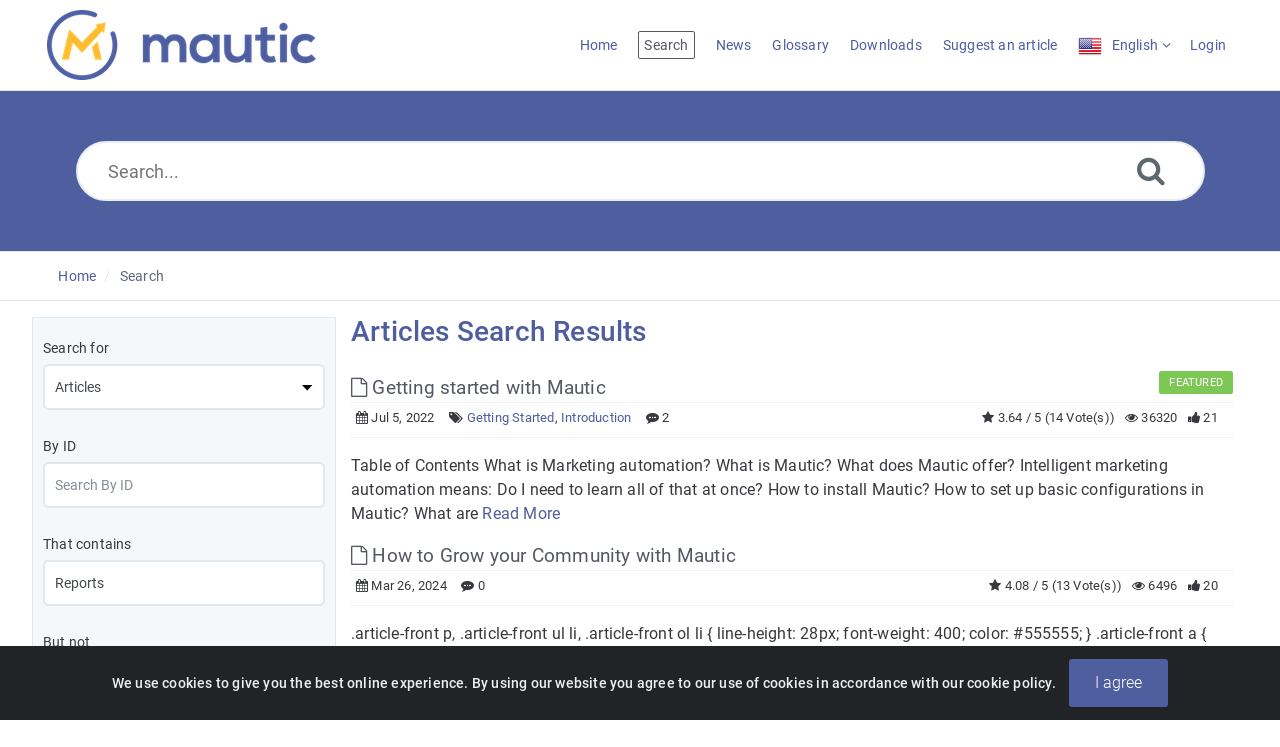

--- FILE ---
content_type: text/html; charset=UTF-8
request_url: https://kb.mautic.org/search.php?keywords=Reports
body_size: 7751
content:
<!DOCTYPE html>
<html   lang="en">
<head>
<meta http-equiv="Content-Type" content="text/html; charset=utf-8" />
<title>Mautic Knowledgebase - Search</title>
<meta http-equiv="X-UA-Compatible" content="IE=9; IE=8; IE=EDGE" />
<meta name="viewport" content="width=device-width, initial-scale=1.0, shrink-to-fit=no" /> 


	<meta name="keywords" content="mautic, how to, knowledgebase, tips, tutorials" />
	<meta name="description" content="The Mautic Knowledgebase is your central source of Mautic tutorials, how-to guides and troubleshooting guides." />
<link rel="shortcut icon" href="https://kb.mautic.org/uploads/custom/d5ad25a9a41b627973594da7ea78dcd4d82926ae.png" type="image/png" />

<meta name="robots" content="index, follow" />
<meta name="generator" content="PHPKB Knowledge Base Software" />
<!-- Powered by 'PHPKB Knowledge Base Software' (https://www.phpkb.com) -->
<!-- Please do not remove this line from the code to keep the license valid -->

<style>
	:root {
	--theme-color: #4e5e9e;
	--theme-text-color: #37393e; 
	--header-text-color:#ffffff;
	--header-text-hover-color:#fdb933;
	--header-btn-bg-color: #fdb933;
	--header-btn-text-color: #ffffff;
	--header-btn-hover-color: #00b49d;
	--links-text-color: #545764;
	--links-hover-color: #4e5e9e;
	--btn-bg-color: #4e5e9e;
	--btn-text-color: #ffffff;
	--btn-hover-color: #4e5e9e;
	--toggle-btn-bg-color: #4e5e9e;
	--toggle-btn-text-color: #ffffff;
	--theme-panel-color: #f5f8fa;
	--theme-panel-border-color:#e1e8ee;

	--article-h1-color: #545764;
	--article-h2-color: #545764;
	--article-h3-color: #545764;
	--article-h4-color: #545764;
	--article-h5-color: #545764;
	--article-h6-color: #545764;
  }	
</style>
<link rel="preload" as="font" href="https://kb.mautic.org/fonts/icons-phpkb.woff2" type="font/woff2" crossorigin="anonymous">
<style>
@font-face{
	font-family:'phpkbIcons';
	src:
	url(https://kb.mautic.org/fonts/icons-phpkb.woff2) format("woff2"),
	url(https://kb.mautic.org/fonts/icons-phpkb.woff) format("woff"),
	url(https://kb.mautic.org/fonts/icons-phpkb.ttf) format("truetype"),
	url(https://kb.mautic.org/fonts/icons-phpkb.eot), url("https://kb.mautic.org/fonts/icons-phpkb.eot#iefix") format("embedded-opentype"),
	url("https://kb.mautic.org/fonts/icons-phpkb.svg?#phpkb-icons") format("svg");
	font-weight:400;
	font-style:normal;
	font-display: swap;
}
</style>
<link rel="preload" href="https://kb.mautic.org/css/icons-phpkb.css" as="style" onload="this.rel='stylesheet'">
<link rel="stylesheet" href="https://kb.mautic.org/css/icons-phpkb.css">

<link rel="preload" href="https://kb.mautic.org/css/bootstrap.min.css" as="style" onload="this.rel='stylesheet'">
<link href="https://kb.mautic.org/css/bootstrap.min.css" rel="stylesheet" type="text/css" />

<link rel="preload" href="https://kb.mautic.org/css/bootstrap-overrides.css" as="style" onload="this.rel='stylesheet'">
<link href="https://kb.mautic.org/css/bootstrap-overrides.css" rel="stylesheet" type="text/css" />

<link  rel="preload"  media="screen and (min-width: 1px) and (max-width: 1048px)" href="https://kb.mautic.org/css/dlmenu.css" type="text/css" as="style" onload="this.rel='stylesheet'">
<link rel="stylesheet" media="screen and (min-width: 1px) and (max-width: 1048px)" href="https://kb.mautic.org/css/dlmenu.css" type="text/css">

<link rel="preload" href="https://kb.mautic.org/css/app.min.css?v=1.0.1" as="style" onload="this.rel='stylesheet'">
<link href="https://kb.mautic.org/css/app.min.css?v=1.0.1" rel="stylesheet" type="text/css" />

<!--<link href="https://kb.mautic.org/css/app-not-required.css" rel="stylesheet" type="text/css" />-->
	  
<link rel="preload" href="https://kb.mautic.org/css/cookiealert.css" as="style" onload="this.rel='stylesheet'">
<link href="https://kb.mautic.org/css/cookiealert.css" rel="stylesheet" type="text/css" />
<link rel="preload" href="https://kb.mautic.org/css/phpkb.css?v=1.0.0" as="style" onload="this.rel='stylesheet'">
<link href="https://kb.mautic.org/css/phpkb.css?v=1.0.0" rel="stylesheet" type="text/css" />

	
<style>
	.search-section {
							background-color: var(--theme-color,#0078D4)!important;
						}</style>

<!-- Password Strengh Checker -->
<link href="https://kb.mautic.org/css/password-strength-checker.css?v=1.0.0" rel="stylesheet">

<!-- Google Tag Manager -->
<script>(function(w,d,s,l,i){w[l]=w[l]||[];w[l].push({'gtm.start':
new Date().getTime(),event:'gtm.js'});var f=d.getElementsByTagName(s)[0],
j=d.createElement(s),dl=l!='dataLayer'?'&l='+l:'';j.async=true;j.src=
'https://www.googletagmanager.com/gtm.js?id='+i+dl;f.parentNode.insertBefore(j,f);
})(window,document,'script','dataLayer','GTM-5JFDSQ8G');</script>
<!-- End Google Tag Manager -->


</head>
<body class="fixed-body layout-fixed">
<a id="skipnav" class="screenreader-htl" href="#mainDiv">
			  Skip to Content
			</a>	
<div id="app" class="paper-loading">
	<!-- Nav -->
		<div class="nav-fixed no-b">
		<!-- Header -->
		<nav class="mainnav navbar navbar-default justify-content-between">
		   <div class="container relative">
			   <a class="offcanvas dl-trigger paper-nav-toggle " type="button" data-toggle="offcanvas" aria-controls="navbarNav" aria-expanded="false" aria-label="Toggle navigation">
				   <i></i>
			   </a>
							   <a class="navbar-brand" aria-label="Logo" href="https://kb.mautic.org">
				   <img class="d-inline-block align-top" alt="Knowledge Base Logo" src="https://kb.mautic.org/uploads/custom/38196de53b3f062fdef8c80556a3115856718e59.png">
			   </a>
			   	<div id="dl-menu" class="xv-menuwrapper responsive-menu">
		<ul class="dl-menu align-items-center">
			<li ><a href="https://kb.mautic.org/index.php" ><span>Home</span></a></li><li class="active"><a href="https://kb.mautic.org/search.php"><span>Search</span></a></li><li ><a href="https://kb.mautic.org/news.php" ><span>News</span></a></li><li ><a href="https://kb.mautic.org/glossary.php"><span>Glossary</span></a></li><li ><a href="https://kb.mautic.org/downloads.php"><span>Downloads</span></a></li><li ><a href="https://kb.mautic.org/contact.php" ><span>Suggest an article</span></a></li><li class="parent">
								<a class="pointer"><span><img src="https://kb.mautic.org/images/flags/en.png" class="flag" border="0" alt="" /> <span class="lang-text">English</span></span></a>
								<ul class="lg-submenu">
									<li><a href="https://kb.mautic.org/index.php?ln=fr"><img src="https://kb.mautic.org/images/flags/fr.png" class="flag" border="0" alt="French Flag" /> French </a></li><li><a href="https://kb.mautic.org/index.php?ln=de"><img src="https://kb.mautic.org/images/flags/de.png" class="flag" border="0" alt="German Flag" /> German </a></li><li><a href="https://kb.mautic.org/index.php?ln=pt"><img src="https://kb.mautic.org/images/flags/pt.png" class="flag" border="0" alt="Portuguese Flag" /> Portuguese </a></li><li><a href="https://kb.mautic.org/index.php?ln=es"><img src="https://kb.mautic.org/images/flags/es.png" class="flag" border="0" alt="Spanish Flag" /> Spanish </a></li>
								</ul>
							 </li><li><a href="https://kb.mautic.org/login.php" >Login</a></li>		</ul>
	</div>
				<!-- Login modal -->
		   </div>
		</nav>
	</div>

		<main class="template-genre">
		<!-- Search Section -->
			<section class="search-section">
									
									<div class="masthead single-masthead ">
										<div class="container">
											<div class="row">
												<div class="col-lg-12 mx-md-auto">
													<form class="clearfix" name="frmsearch" role="search" aria-label="Search Knowledge Base" method="post" action="https://kb.mautic.org/search.php?suid=697062209e9c3"  onsubmit="return check_form('Please specify some keywords to search.','Please specify at least 2 characters to search.','Search...');">
						<input type="text" class="search-field" id="search_field" name="keywords" aria-label="Search..." aria-required="true" aria-invalid="false" placeholder="Search...">
						
						<input type="hidden" name="search_att" value="yes"/>
						<button type="submit" name="submit_search"  id="search_btn" value="Search" aria-label="Search"><i class="icon icon-search" role="presentation"></i></button>
					</form>
												</div>
											</div>
										</div>
									</div>
								</section>			<div class="breadcrumbs breadcrumbbar" role="navigation" aria-label="Breadcrumb">
										<div class="container">
											 <ol>
						<li><a href="https://kb.mautic.org/index.php" title="KB Home">Home</a> </li>
								<li class="active" tabindex="0">Search</li>
					</ol>
										</div>
									</div>		<div class="container container-xs" id="mainDiv">
		<div class="row">
			<div class="col-lg-3  left-sidebar background-sidebar ">
					
<script type="text/javascript">
	var sbClasses ='';
</script>
	<!--Sidebar Toggle Button-->
	<a href="#" data-toggle="offcanvas" aria-label="Toggle Sidebar" class="sidebar-slide-toggle d-lg-none d-xl-none"><i class=""></i></a>
	<script type="text/javascript">
		var sbClasses = "sidebar-slide main-sidebar shadow1 fixed offcanvas scroll light";
	</script>
	<aside id="sidebar_slide" style="width:auto;">
		<!--Sidebar End-->
		<div class="sidebar sidebar-kbtree mt-3 background-tree p-10">
		
<form id="advsearch_form" role="search" aria-label="Search Knowledge Base" class="advsearch" action="search.php?suid=697062209e9c3" method="post">
	<div class="row">
		<div class="col-12">
			<div class="form-group">
				<label class="control-label" id="lblsf">Search for</label>
				<select name="show_type" class="form-control form-control-lg select-control" id="st" onchange="return show_hide_tr('st');" class="select-control" aria-labelledby="lblsf" aria-required="true" aria-invalid="false">
					<option value="Articles" selected="selected">Articles</option><option value="News">News</option><option value="Categories">Categories</option>				</select>
			</div>
		</div>
		<div class="col-12">
			<div class="form-group">
				<label class="control-label" id="lblid">By ID</label>
				<input type="number" name="item_id" placeholder="Search By ID" value="" class="form-control form-control-lg"  aria-labelledby="lblid" aria-invalid="false" />
			</div>
		</div>
		<div class="clearfix"></div>
		<div class="col-12">
			<div class="form-group">
				<label class="control-label" id="lbltc">That contains</label>
				<input type="text" name="keywords" placeholder="Your keywords here..." value="Reports" class="form-control form-control-lg"  aria-labelledby="lbltc" aria-invalid="false" />
			</div>
		</div>
		<div class="col-12">
			<div class="form-group">
				<label class="control-label" id="lblbn">But not</label>
				<input type="text" name="but_not" value="" class="form-control form-control-lg" aria-labelledby="lblbn" aria-invalid="false"  />
			</div>
		</div>
		<div class="clearfix"></div>
		<div class="col-12" id="siatr" >
			<div class="form-group">
				<label class="control-label"  id="lblsi">Search in</label>
				<select name="sia" class="form-control form-control-lg select-control"  aria-labelledby="lblsi" aria-invalid="false">
					<option value="All" selected="selected">All</option><option value="Title">Title</option><option value="Content">Content</option><option value="Keywords">Keywords</option>				</select>
			</div>
		</div>
		<div class="col-12" id="sictr"  style="display:none;" >
			<div class="form-group">
				<label class="control-label" id="lblsin">Search in</label>
				<select name="sic" class="form-control form-control-lg select-control" aria-labelledby="lblsin" aria-invalid="false">
					<option value="Both">All</option><option value="Title">Title</option><option value="Content">Content</option>				</select>
			</div>
		</div>
		<div class="col-12" id="intr" >
			<div class="form-group">
				<label class="control-label" id="lblct">Categories</label>
				<select name="sc" class="form-control form-control-lg select-control" aria-labelledby="lblct" aria-invalid="false">
					<option value="All">All Categories</option>
					<option value="4" >How to guides</option>
<option value="9" >&nbsp;&nbsp;&nbsp;&nbsp;- For Administrators</option>
<option value="6" >&nbsp;&nbsp;&nbsp;&nbsp;- For Developers</option>
<option value="7" >&nbsp;&nbsp;&nbsp;&nbsp;- For Marketers</option>
<option value="2" >Tutorials</option>
<option value="10" >&nbsp;&nbsp;&nbsp;&nbsp;- For Administrators</option>
<option value="5" >&nbsp;&nbsp;&nbsp;&nbsp;- For Developers</option>
<option value="8" >&nbsp;&nbsp;&nbsp;&nbsp;- For Marketers</option>
<option value="11" >Troubleshooting Mautic</option>
				</select>
				<div class="checkbox block">
					<label id="lblsc"><input type="checkbox" name="sub" value="yes" aria-labelledby="lblsc" aria-invalid="false" aria-checked="false"   /> Include sub-categories in search</label>
				</div>
			</div>
		</div>
		<div class="clearfix"></div>
		<div class="col-12">
			<div class="form-group">
				<label class="control-label" id="lblsf">Search filter</label>
				<select name="search_for" class="form-control form-control-lg select-control" aria-labelledby="lblsf" aria-invalid="false">
					<option value="Any Word" selected="selected">Any Word</option><option value="All Words">All Words</option><option value="Exact Match">Exact Match</option>				</select>
			</div>
		</div>
		<div class="col-12" id="sbtr" >
			<div class="form-group">
				<label class="control-label" id="lblsb">Sort by</label>
				<select name="sort_by" class="form-control form-control-lg select-control"  aria-labelledby="lblsb" aria-invalid="false">
					<option value="Relevance" selected="selected">Relevance</option><option value="Popularity">Popularity</option><option value="Rating">Rating</option><option value="Updated">Updated</option>				</select>
			</div>
		</div>
		<div class="col-12" id="sbntr"  style="display:none;" >
			<div class="form-group">
				<label class="control-label" id="lblsbf">Sort by</label>
				<select name="sort_by_common" class="form-control form-control-lg select-control"  aria-labelledby="lblsbf" aria-invalid="false">
					<option value="Relevance">Relevance</option><option value="Popularity">Popularity</option>				</select>
			</div>
		</div>
		<div class="col-12" id="sotr">
			<div class="form-group">
				<label class="control-label" id="lblso">Sort Order</label>
				<select name="so" class="form-control form-control-lg select-control"  aria-labelledby="lblso" aria-invalid="false">
					<option value="Ascending">Ascending</option><option value="Descending" selected="selected">Descending</option>				</select>
			</div>
		</div>
				<div class="col-12" id="asitr" >
			<div class="form-group">
				<label class="control-label" for="checkbox" id="lblasi">Also search in</label>
								<div class="checkbox block"><label  id="lblat"><input type="checkbox" name="fa" value="yes"   aria-labelledby="lblasi lblat" aria-checked="false" aria-invalid="false" /> Attached Files</label></div>
							</div>
		</div><!-- col-sm-12 -->
				<div class="col-12 text-center">
			<div class="form-group">
				<button class="btn btn-primary pointer btn-phpkb" type="submit" name="submit" value="Advanced Search">Advance Search</button>
			</div>
		</div><!-- col-sm-12 -->
	</div><!-- End Row -->
</form>
	</aside>
	
				</div>
				<div class="col-12 col-lg-9 mt-3 container-content ">
										<div class="results-section">
						   						   <h1 class="page-title text-primary mb-4">Articles Search Results</h1>
						</div>
					<div><!-- Fulltext Search Results -->
<div><article class="mb-1">
										<header>
											<div class="article-title d-table full-width  highlight_this"><h2 class="d-table-cell"><a href="https://kb.mautic.org/article/getting-started-with-mautic.html" aria-label="This link opens in new window" target="_blank" ><i class="icon icon-file-o" role="presentation"></i> Getting started with Mautic</a></h2> <span class="badge badge-success float-right">FEATURED</span> </div>
											
		<div class="article-meta display-inline-table">
			<span class="pointer" aria-label="Published on Jul 5, 2022" title="Published on Jul 5, 2022"><i class="icon icon-calendar" role="presentation"></i> Jul 5, 2022</span>
			<span class="d-none d-sm-inline info-tags"><i class="icon icon-tags" role="presentation"></i> <a href="https://kb.mautic.org/search.php?show_type=Articles&keywords=Getting Started&sia=Keywords" class="">Getting Started</a>, <a href="https://kb.mautic.org/search.php?show_type=Articles&keywords=Introduction&sia=Keywords" class="">Introduction</a></span>
			
			<span class="pointer" aria-label="2 Comments" title="2 Comments"><i class="icon icon-commenting" role="presentation"></i> 2</span>
			<span class="float-right pointer" aria-label="21 Feedbacks" title="21 Feedbacks"><i class="icon icon-thumbs-up" role="presentation"></i>  21</span>
			<span class="float-right pointer" aria-label="36320 Hits" title="36320 Hits"><i class="icon icon-eye" role="presentation"></i>  36320</span>
			<span class="float-right d-none d-sm-inline art-votes"><i class="icon icon-star" role="presentation"></i> 3.64 / 5 &#40;14 Vote&#40;s&#41;&#41;</span>
		</div>
										</header>
										<p class="highlight_this"><div> Table of Contents  What is Marketing automation? What is Mautic? What does Mautic offer?  Intelligent marketing automation means: Do I need to learn all of that at once?   How to install Mautic? How to set up basic configurations in Mautic? What are <a href="https://kb.mautic.org/article/getting-started-with-mautic.html">Read More</a></div></p>
									</article><article class="mb-1">
										<header>
											<div class="article-title d-table full-width  highlight_this"><h2 class="d-table-cell"><a href="https://kb.mautic.org/article/how-to-grow-your-community-with-mautic.html" aria-label="This link opens in new window" target="_blank" ><i class="icon icon-file-o" role="presentation"></i> How to Grow your Community with Mautic</a></h2>  </div>
											
		<div class="article-meta display-inline-table">
			<span class="pointer" aria-label="Published on Mar 26, 2024" title="Published on Mar 26, 2024"><i class="icon icon-calendar" role="presentation"></i> Mar 26, 2024</span>
			
			
			<span class="pointer" aria-label="0 Comments" title="0 Comments"><i class="icon icon-commenting" role="presentation"></i> 0</span>
			<span class="float-right pointer" aria-label="20 Feedbacks" title="20 Feedbacks"><i class="icon icon-thumbs-up" role="presentation"></i>  20</span>
			<span class="float-right pointer" aria-label="6496 Hits" title="6496 Hits"><i class="icon icon-eye" role="presentation"></i>  6496</span>
			<span class="float-right d-none d-sm-inline art-votes"><i class="icon icon-star" role="presentation"></i> 4.08 / 5 &#40;13 Vote&#40;s&#41;&#41;</span>
		</div>
										</header>
										<p class="highlight_this"><div>      .article-front p,     .article-front ul li,     .article-front ol li {         line-height: 28px;         font-weight: 400;         color: #555555;     }      .article-front a {         color: #425090;         text-decoration: underline;     }  <a href="https://kb.mautic.org/article/how-to-grow-your-community-with-mautic.html">Read More</a></div></p>
									</article><article class="mb-1">
										<header>
											<div class="article-title d-table full-width  highlight_this"><h2 class="d-table-cell"><a href="https://kb.mautic.org/article/how-to-set-up-a-newsletter-campaign-in-mautic.html" aria-label="This link opens in new window" target="_blank" ><i class="icon icon-file-o" role="presentation"></i> How To Set Up A Newsletter Campaign In Mautic</a></h2>  </div>
											
		<div class="article-meta display-inline-table">
			<span class="pointer" aria-label="Published on Jun 13, 2024" title="Published on Jun 13, 2024"><i class="icon icon-calendar" role="presentation"></i> Jun 13, 2024</span>
			<span class="d-none d-sm-inline info-tags"><i class="icon icon-tags" role="presentation"></i> <a href="https://kb.mautic.org/search.php?show_type=Articles&keywords=Mautic&sia=Keywords" class="">Mautic</a>, <a href="https://kb.mautic.org/search.php?show_type=Articles&keywords=Marketing automation&sia=Keywords" class="">Marketing automation</a>, <a href="https://kb.mautic.org/search.php?show_type=Articles&keywords=Newsletter campaign&sia=Keywords" class="">Newsletter campaign</a>, <a href="https://kb.mautic.org/search.php?show_type=Articles&keywords=Subscription form&sia=Keywords" class="">Subscription form</a></span>
			
			<span class="pointer" aria-label="0 Comments" title="0 Comments"><i class="icon icon-commenting" role="presentation"></i> 0</span>
			<span class="float-right pointer" aria-label="3 Feedbacks" title="3 Feedbacks"><i class="icon icon-thumbs-up" role="presentation"></i>  3</span>
			<span class="float-right pointer" aria-label="8591 Hits" title="8591 Hits"><i class="icon icon-eye" role="presentation"></i>  8591</span>
			<span class="float-right d-none d-sm-inline art-votes"><i class="icon icon-star" role="presentation"></i> 3.67 / 5 &#40;3 Vote&#40;s&#41;&#41;</span>
		</div>
										</header>
										<p class="highlight_this"><div> Note: This guide is the starting point of a series of tutorials and how-to&#039;s for Mautic trial users to get to know Mautic and get the most return out of it like increasing your leads, customer lifetime value, more loyal returning customers, and <a href="https://kb.mautic.org/article/how-to-set-up-a-newsletter-campaign-in-mautic.html">Read More</a></div></p>
									</article><article class="mb-1">
										<header>
											<div class="article-title d-table full-width  highlight_this"><h2 class="d-table-cell"><a href="https://kb.mautic.org/article/how-to-integrate-mautic-with-salesforce.html" aria-label="This link opens in new window" target="_blank" ><i class="icon icon-file-o" role="presentation"></i> How to integrate Mautic with Salesforce</a></h2>  </div>
											
		<div class="article-meta display-inline-table">
			<span class="pointer" aria-label="Published on Jul 11, 2022" title="Published on Jul 11, 2022"><i class="icon icon-calendar" role="presentation"></i> Jul 11, 2022</span>
			<span class="d-none d-sm-inline info-tags"><i class="icon icon-tags" role="presentation"></i> <a href="https://kb.mautic.org/search.php?show_type=Articles&keywords=Salesforce&sia=Keywords" class="">Salesforce</a>, <a href="https://kb.mautic.org/search.php?show_type=Articles&keywords=Mautic Salesforce Integration&sia=Keywords" class="">Mautic Salesforce Integration</a>, <a href="https://kb.mautic.org/search.php?show_type=Articles&keywords=Plugins&sia=Keywords" class="">Plugins</a></span>
			
			<span class="pointer" aria-label="0 Comments" title="0 Comments"><i class="icon icon-commenting" role="presentation"></i> 0</span>
			<span class="float-right pointer" aria-label="1 Feedbacks" title="1 Feedbacks"><i class="icon icon-thumbs-up" role="presentation"></i>  1</span>
			<span class="float-right pointer" aria-label="10547 Hits" title="10547 Hits"><i class="icon icon-eye" role="presentation"></i>  10547</span>
			<span class="float-right d-none d-sm-inline art-votes"><i class="icon icon-star" role="presentation"></i> 1 / 5 &#40;1 Vote&#40;s&#41;&#41;</span>
		</div>
										</header>
										<p class="highlight_this"><div>This article describes how to set up the integration between Salesforce and Mautic, including how to configure the integration to pass Mautic Activities into SalesForce and some Recommendations &amp; Best Practices. This integration leverages the RES <a href="https://kb.mautic.org/article/how-to-integrate-mautic-with-salesforce.html">Read More</a></div></p>
									</article><article class="mb-1">
										<header>
											<div class="article-title d-table full-width  highlight_this"><h2 class="d-table-cell"><a href="https://kb.mautic.org/article/how-to-capture-email-addresses-using-an-exit-intent-popup.html" aria-label="This link opens in new window" target="_blank" ><i class="icon icon-file-o" role="presentation"></i> How To Capture Email Addresses Using An Exit Intent Popup</a></h2>  </div>
											
		<div class="article-meta display-inline-table">
			<span class="pointer" aria-label="Published on Jun 17, 2024" title="Published on Jun 17, 2024"><i class="icon icon-calendar" role="presentation"></i> Jun 17, 2024</span>
			<span class="d-none d-sm-inline info-tags"><i class="icon icon-tags" role="presentation"></i> <a href="https://kb.mautic.org/search.php?show_type=Articles&keywords=Mautic&sia=Keywords" class="">Mautic</a>, <a href="https://kb.mautic.org/search.php?show_type=Articles&keywords=Focus item&sia=Keywords" class="">Focus item</a>, <a href="https://kb.mautic.org/search.php?show_type=Articles&keywords=Popup&sia=Keywords" class="">Popup</a>, <a href="https://kb.mautic.org/search.php?show_type=Articles&keywords=Leads&sia=Keywords" class="">Leads</a></span>
			
			<span class="pointer" aria-label="0 Comments" title="0 Comments"><i class="icon icon-commenting" role="presentation"></i> 0</span>
			<span class="float-right pointer" aria-label="1 Feedbacks" title="1 Feedbacks"><i class="icon icon-thumbs-up" role="presentation"></i>  1</span>
			<span class="float-right pointer" aria-label="5966 Hits" title="5966 Hits"><i class="icon icon-eye" role="presentation"></i>  5966</span>
			<span class="float-right d-none d-sm-inline art-votes"><i class="icon icon-star-o" role="presentation"></i> 0 / 5 &#40;0 Vote&#40;s&#41;&#41;</span>
		</div>
										</header>
										<p class="highlight_this"><div>Exit intent popups serve as a critical touchpoint to re-engage visitors when they intend to leave your website. By capturing email addresses at this crucial juncture, you can transform potential exits into new leads.   Leveraging exit intent popups n <a href="https://kb.mautic.org/article/how-to-capture-email-addresses-using-an-exit-intent-popup.html">Read More</a></div></p>
									</article><article class="mb-1">
										<header>
											<div class="article-title d-table full-width  highlight_this"><h2 class="d-table-cell"><a href="https://kb.mautic.org/article/how-to-have-people-subscribe-for-your-newsletter.html" aria-label="This link opens in new window" target="_blank" ><i class="icon icon-file-o" role="presentation"></i> How To Have People Subscribe For Your Newsletter</a></h2>  </div>
											
		<div class="article-meta display-inline-table">
			<span class="pointer" aria-label="Published on Jun 13, 2024" title="Published on Jun 13, 2024"><i class="icon icon-calendar" role="presentation"></i> Jun 13, 2024</span>
			<span class="d-none d-sm-inline info-tags"><i class="icon icon-tags" role="presentation"></i> <a href="https://kb.mautic.org/search.php?show_type=Articles&keywords=Newsletter subscription&sia=Keywords" class="">Newsletter subscription</a>, <a href="https://kb.mautic.org/search.php?show_type=Articles&keywords=Email marketing&sia=Keywords" class="">Email marketing</a>, <a href="https://kb.mautic.org/search.php?show_type=Articles&keywords=Mautic signup forms&sia=Keywords" class="">Mautic signup forms</a>, <a href="https://kb.mautic.org/search.php?show_type=Articles&keywords=Email list growth&sia=Keywords" class="">Email list growth</a></span>
			
			<span class="pointer" aria-label="0 Comments" title="0 Comments"><i class="icon icon-commenting" role="presentation"></i> 0</span>
			<span class="float-right pointer" aria-label="2 Feedbacks" title="2 Feedbacks"><i class="icon icon-thumbs-up" role="presentation"></i>  2</span>
			<span class="float-right pointer" aria-label="13314 Hits" title="13314 Hits"><i class="icon icon-eye" role="presentation"></i>  13314</span>
			<span class="float-right d-none d-sm-inline art-votes"><i class="icon icon-star" role="presentation"></i> 1.5 / 5 &#40;2 Vote&#40;s&#41;&#41;</span>
		</div>
										</header>
										<p class="highlight_this"><div> Note: This guide is the starting point of a series of tutorials and how-to&#039;s for Mautic trial users to get to know Mautic and get the most return out of it like increasing your leads, customer lifetime value, more loyal returning customers, and <a href="https://kb.mautic.org/article/how-to-have-people-subscribe-for-your-newsletter.html">Read More</a></div></p>
									</article><article class="mb-1">
										<header>
											<div class="article-title d-table full-width  highlight_this"><h2 class="d-table-cell"><a href="https://kb.mautic.org/article/how-to-optimize-amazon-ses-send-rate-with-mautic.html" aria-label="This link opens in new window" target="_blank" ><i class="icon icon-file-o" role="presentation"></i> How to optimize Amazon SES send rate with Mautic</a></h2>  </div>
											
		<div class="article-meta display-inline-table">
			<span class="pointer" aria-label="Published on Jul 11, 2022" title="Published on Jul 11, 2022"><i class="icon icon-calendar" role="presentation"></i> Jul 11, 2022</span>
			<span class="d-none d-sm-inline info-tags"><i class="icon icon-tags" role="presentation"></i> <a href="https://kb.mautic.org/search.php?show_type=Articles&keywords=Amazon SES&sia=Keywords" class="">Amazon SES</a>, <a href="https://kb.mautic.org/search.php?show_type=Articles&keywords=SES&sia=Keywords" class="">SES</a>, <a href="https://kb.mautic.org/search.php?show_type=Articles&keywords=Optimization&sia=Keywords" class="">Optimization</a>, <a href="https://kb.mautic.org/search.php?show_type=Articles&keywords=Send Rate&sia=Keywords" class="">Send Rate</a></span>
			
			<span class="pointer" aria-label="3 Comments" title="3 Comments"><i class="icon icon-commenting" role="presentation"></i> 3</span>
			<span class="float-right pointer" aria-label="4 Feedbacks" title="4 Feedbacks"><i class="icon icon-thumbs-up" role="presentation"></i>  4</span>
			<span class="float-right pointer" aria-label="11246 Hits" title="11246 Hits"><i class="icon icon-eye" role="presentation"></i>  11246</span>
			<span class="float-right d-none d-sm-inline art-votes"><i class="icon icon-star" role="presentation"></i> 3.57 / 5 &#40;7 Vote&#40;s&#41;&#41;</span>
		</div>
										</header>
										<p class="highlight_this"><div>There are different ways how to handle SES with Mautic, I will share you my practice, which I use for all our customers at Friendly Automate 2 and which works like a Swiss clockwork. There are other good solutions as well, I&rsquo;m sure someone will <a href="https://kb.mautic.org/article/how-to-optimize-amazon-ses-send-rate-with-mautic.html">Read More</a></div></p>
									</article><article class="mb-1">
										<header>
											<div class="article-title d-table full-width  highlight_this"><h2 class="d-table-cell"><a href="https://kb.mautic.org/article/how-to-capture-email-addresses-using-a-form-and-assets.html" aria-label="This link opens in new window" target="_blank" ><i class="icon icon-file-o" role="presentation"></i> How To Capture Email Addresses Using A Form And Assets</a></h2>  </div>
											
		<div class="article-meta display-inline-table">
			<span class="pointer" aria-label="Published on Jun 13, 2024" title="Published on Jun 13, 2024"><i class="icon icon-calendar" role="presentation"></i> Jun 13, 2024</span>
			<span class="d-none d-sm-inline info-tags"><i class="icon icon-tags" role="presentation"></i> <a href="https://kb.mautic.org/search.php?show_type=Articles&keywords=Mautic&sia=Keywords" class="">Mautic</a>, <a href="https://kb.mautic.org/search.php?show_type=Articles&keywords=Email capture&sia=Keywords" class="">Email capture</a>, <a href="https://kb.mautic.org/search.php?show_type=Articles&keywords=Lead nurturing&sia=Keywords" class="">Lead nurturing</a>, <a href="https://kb.mautic.org/search.php?show_type=Articles&keywords=Landing page integration&sia=Keywords" class="">Landing page integration</a>, <a href="https://kb.mautic.org/search.php?show_type=Articles&keywords=Marketing automation&sia=Keywords" class="">Marketing automation</a>, <a href="https://kb.mautic.org/search.php?show_type=Articles&keywords=Form creation&sia=Keywords" class="">Form creation</a>, <a href="https://kb.mautic.org/search.php?show_type=Articles&keywords=Campaign forms&sia=Keywords" class="">Campaign forms</a>, <a href="https://kb.mautic.org/search.php?show_type=Articles&keywords=Standalone forms&sia=Keywords" class="">Standalone forms</a>, <a href="https://kb.mautic.org/search.php?show_type=Articles&keywords=Data collection&sia=Keywords" class="">Data collection</a>, <a href="https://kb.mautic.org/search.php?show_type=Articles&keywords=Email marketing&sia=Keywords" class="">Email marketing</a>, <a href="https://kb.mautic.org/search.php?show_type=Articles&keywords=Personalized marketing&sia=Keywords" class="">Personalized marketing</a>, <a href="https://kb.mautic.org/search.php?show_type=Articles&keywords=Asset creation&sia=Keywords" class="">Asset creation</a>, <a href="https://kb.mautic.org/search.php?show_type=Articles&keywords=Downloadable content&sia=Keywords" class="">Downloadable content</a>, <a href="https://kb.mautic.org/search.php?show_type=Articles&keywords=User engagement&sia=Keywords" class="">User engagement</a></span>
			
			<span class="pointer" aria-label="0 Comments" title="0 Comments"><i class="icon icon-commenting" role="presentation"></i> 0</span>
			<span class="float-right pointer" aria-label="3 Feedbacks" title="3 Feedbacks"><i class="icon icon-thumbs-up" role="presentation"></i>  3</span>
			<span class="float-right pointer" aria-label="8003 Hits" title="8003 Hits"><i class="icon icon-eye" role="presentation"></i>  8003</span>
			<span class="float-right d-none d-sm-inline art-votes"><i class="icon icon-star" role="presentation"></i> 3.67 / 5 &#40;3 Vote&#40;s&#41;&#41;</span>
		</div>
										</header>
										<p class="highlight_this"><div> Note: This guide is the starting point of a series of tutorials and how-to&#039;s for Mautic trial users to get to know Mautic and get the most return out of it like increasing your leads, customer lifetime value, more loyal returning customers, and <a href="https://kb.mautic.org/article/how-to-capture-email-addresses-using-a-form-and-assets.html">Read More</a></div></p>
									</article></div></div>				</div>
			</div><!-- End Row -->
		</div>
	</main>
	<!-- SignUp modal -->
<div class="modal" id="modalSignUp" tabindex="-1" role="dialog"  aria-label="Signup Dialog" data-backdrop="static">
	<div class="modal-dialog" role="document">
		<div class="modal-content no-r">
			<a href="#" data-dismiss="modal" aria-label="Close" class="paper-nav-toggle active mr-3"><i></i></a>
			<div class="modal-body no-p">
			</div>
		</div>
	</div>
</div>
<footer class=" b-0 pt-0">
				<!-- Subscribe to KB --><section class="newsletter p-t-b-50 animatedParent animateOnce">	<!-- Subscribe to KB -->
						<div class="text-center animated fadeInUpShort">
							<div class="container">
								<header>
									<div class="subscribe-title">Subscribe to knowledge base</div>
									<p>Get notified when new articles are added to the knowledge base.</p>
								</header>
								<div class="row">
									<div class="col-md-6 mx-md-auto">
										<form  id="subscribe-form" action="https://kb.mautic.org/subscribe.php" method="post">
											<input type="email" class="form-control form-control-lg" name="submail" id="submail" aria-label="Email Address" aria-required="true" aria-invalid="true" placeholder="Email Address" />
											<i class="icon-btn icon icon-rss" role="presentation"></i>
											<button type="submit" class="submit subscribe btn btn-primary btn-lg pointer" name="subscribe" value="Subscribe" onblur="return validateSubscriber('submail','Invalid email address.');">Subscribe</button>
										</form>
									</div>
								</div>
							</div>
						</div></section><div class="">
					<div class="copyrights col-12" >
						<p align="center">
							<a href="https://www.phpkb.com" target="_blank" aria-label="Powered by PHPKB This link opens in new window">Powered by PHPKB</a> (Knowledge Base Software)
						</p>
					</div>
				</div><a href="#" class="scroll-top" aria-label="Back to Top Screen" title="Back to Top"><i class="icon icon-angle-up" role="presentation" aria-hidden="true"></i></a>
			</footer><div class="alert text-center cookiealert" role="alert">
	We use cookies to give you the best online experience. By using our website you agree to our use of cookies in accordance with our cookie policy. <button type="button" class="btn btn-lg btn-primary acceptcookies" aria-label="Close">I agree</button>
</div>
</div>
<!--End Page page_wrapper -->

<script type="text/javascript">/* Set global variables */var secTkn = "&cfrmsectkn=MTc2ODk3MjgzMm1Ld3lXbzczN1BSYXE5NU5mOE05UzRUdTV3TldlM1VnNDhHVHpibWw=";var secTknKey = "cfrmsectkn";var secTknVal = "MTc2ODk3MjgzMm1Ld3lXbzczN1BSYXE5NU5mOE05UzRUdTV3TldlM1VnNDhHVHpibWw=";</script>
<script type="text/javascript" src="https://kb.mautic.org/js/libs/jquery-3.4.1.min.js"></script>
<script src="https://kb.mautic.org/js/components/_preloader.js" type="text/javascript"></script><!-- Loading to work  --> 
<script src="https://kb.mautic.org/js/libs/modernizr.min.js" type="text/javascript"></script><!-- For different functionalities in browsers --> 
<script type="text/javascript" src="https://kb.mautic.org/js/libs/popper.min.js"></script><!-- For bootstrap -->
<script src="https://kb.mautic.org/js/libs/bootstrap.min.js"></script>

<script type="text/javascript">
	var filesLoaded = 'no';
	loadFiles('https://kb.mautic.org');
	jQuery(window).resize(function() {
		if(filesLoaded == 'no'){
			loadFiles('https://kb.mautic.org');
		}
	});
	</script>
<script defer src="https://kb.mautic.org/js/common.js?v=1.0.1" type="text/javascript" ></script>
<script defer src="https://kb.mautic.org/js/polyfill.js"></script>
<script defer src="https://kb.mautic.org/js/focus-visible.js" type="text/javascript" ></script>
<script defer src="https://kb.mautic.org/js/cookiealert.js" type="text/javascript" ></script>

<!-- Password Strengh Checker Plugin -->
<script src="https://kb.mautic.org/js/password-strength-checker.js?v=1.0.0" type="text/javascript" ></script>

<!-- Google Tag Manager (noscript) -->
<noscript><iframe src="https://www.googletagmanager.com/ns.html?id=GTM-5JFDSQ8G"
height="0" width="0" style="display:none;visibility:hidden"></iframe></noscript>
<!-- End Google Tag Manager (noscript) -->

<script type="text/javascript">
	jQuery(document).ready(function(){
		bindSignupModal('https://kb.mautic.org');
	}); 
</script>
<script defer src="https://kb.mautic.org/js/search.js" type="text/javascript" ></script>


	<script src="https://kb.mautic.org/js/jquery.mark.min.js?v0.0.1" type="text/javascript"></script>
	<script type="text/javascript">
	jQuery(document).ready(function(){
		jQuery(".highlight_this").mark("Reports", {"acrossElements": true,
			"element": "span",
			"className": "highlight-terms",
			"exclude": [".syntaxhighlighter *, pre[class*='brush']"],
			"ignoreJoiners": true
		});
	});
	</script>
	<script defer src="https://kb.mautic.org/js/jquery.livesearch.js"></script>
	<script type="text/javascript">
	//<![CDATA[
	jQuery(document).ready(function(){
		jQuery('#search_field').liveSearch({url: 'https://kb.mautic.org/include/ajax-hub.php?ajax=true&usefor=livesearch&keywords=', typeDelay:500});
	});
	//]]>
	</script>

</body>
</html>

--- FILE ---
content_type: text/css
request_url: https://kb.mautic.org/css/phpkb.css?v=1.0.0
body_size: 11742
content:
@charset "utf-8";

/*Page Load classes*/
.loader {
	position: fixed;
	left: 0;
	top: 0;
	width: 100%;
	height: 100%;
	background-color: var(--theme-panel-color,#F5F8FA);
	z-index: 9998;
	text-align: center;
}
.plane-container {
	position: absolute;
	top: 50%;
	left: 50%;
}
/*Template Customized Classes*/
.paper-nav-toggle {
	padding: 6px 0 0 0;
	height: 40px;
	width: 40px;
	-webkit-appearance: none!important;
	background: var(--btn-bg-color,#0078D4);
}
.paper-nav-toggle.active i::after, .paper-nav-toggle.active i::before, .paper-nav-toggle.dl-active i::after, .paper-nav-toggle.dl-active i::before {
 background: var(--btn-text-color,#FFFFFF);
}
.home-nav-toggle{
	background: var(--toggle-btn-bg-color,#0078D4);		
}
.home-nav-toggle.active i::after, .home-nav-toggle.active i::before, .home-nav-toggle.dl-active i::after, .home-nav-toggle.dl-active i::before {
	background: var(--toggle-btn-text-color,#FFFFFF);
   }
.lSAction > .lSPrev {
	left: 20px;
}

@media (max-width: 1047px) {
	.paper-nav-toggle {
		position: absolute;
		display: block!important;
	}
	.mainnav {
		padding: 15px!important;
	}
}
.xv-menuwrapper {
	float: right;
}
.xv-menuwrapper .dl-menu > li > a {
	padding: 0 7px;
	margin-left: 7px;
}
.xv-menuwrapper .dl-menu > li.parent > a {
	padding-right: 18px;
}
.xv-menuwrapper .dl-menu a i {
	padding-right: 10px;
}
.xv-menuwrapper .dl-menu > li.active > a span {
	/*border: 1px solid #03a9f4;*/
	padding: 5px;
	border-radius: 2px;
}
.xv-menuwrapper .dl-menu>li.menu-signup>a {
	padding-right: 32px!important;
}
.xv-menuwrapper .dl-menu>li.menu-signup>a:after {
	color: #FFF;
	right: 10px;
	padding-left: 5px;
	border-left: 1px solid #EEEEEE;
}
.xv-menuwrapper .dl-menu>li.menu-signup:hover>a:after {
	border: none;
	top: 100%;
	left: 0px;
}
.xv-menuwrapper .dl-menu li.menu-signup>ul {
	top: 140%;
}
.empty {
	background: none;
}
.xv-menuwrapper .dl-menu>li .btn
 {   
 color:var(--btn-text-color,#FFFFFF)!important;
}	
.xv-menuwrapper .dl-menu li.menu-signup a:after{
	color:var(--header-text-color,#ffffff)!important;
}
.dl-menuwrapper li.menu-signup>a:not(:only-child):after {
	top: -8px;
}
.xv-menuwrapper .menu-signup > ul {
	min-width: 130px!important;
}
.nav-absolute nav{
	z-index:99999;
}
@media only screen and (max-width: 1179px) and (min-width: 1048px) {
	.xv-menuwrapper .dl-menu > li > a {
		padding: 0 10px;
		margin-left: 5px;
	}
}
@media (max-width: 576px) {
	.container-xs {
		padding-left: 30px;
		padding-right: 30px;
	}
}
@media only screen and (max-width: 1200px) and (min-width: 1048px) {
	.layout-fluid .xv-menuwrapper .dl-menu > li > a:not(.nav-btn) {
		padding: 0 10px 0px 10px!important;
		margin-left: 5px;
	}
}
@media (min-width: 576px) {
	.container {
		max-width: 95%;
	}
	.layout-fluid .container {
		max-width: 100%!important;
	}
}
@media (min-width: 768px) {
	.container {
		max-width: 95%;
	}
	.layout-fluid .container {
		max-width: 100%!important;
	}
}
@media (min-width: 992px) {
	.container {
		max-width: 95%;
	}
	.layout-fluid .container {
		max-width: 100%!important;
	}
	.btn-subscribe {
		padding: 13px 5px!important;
	}
}
@media (min-width: 1048px) {
	.container {
		max-width: 95%;
	}
	.layout-fluid .container {
		max-width: 100%!important;
	}
}
@media (min-width: 1200px) {
	.container {
		max-width: 95%;
	}
	.layout-fluid .container {
		max-width: 100%!important;
	}
}
.main-sidebar {
	width: 270px!important;
}
.breadcrumbs-cat ol {	padding-top: 5px;}
.masthead form {
	margin-top: 0px;
	margin-bottom: 15px;
}
.masthead form button {
	right: 3%;
	top: 30%;
}
@media (max-width: 1048px) {
	.masthead h1 {
		font-size: 50px;
	}
}
@media (max-width: 768px) {
	.masthead h1 {
		font-size: 40px;
	}
}
@media (max-width: 576px) {
	.masthead h1 {
		font-size: 35px;
	}
}
@media (max-width: 400px) {
	.masthead h1 {
		font-size: 25px;
	}
}
.single-masthead-category {
	padding: 0px;
}
.single-masthead-category .search-field {
	padding: 0px 20px;
	margin-top: 25px;
	height: 50px;
}
.dl-menuwrapper ul li a:hover {
    color: var(--links-text-color,#0078D4);
}
.dl-menuwrapper li a.nav-btn {
	color: #FFF;
}
.dl-menuwrapper li a.nav-btn:hover {
	color: #FFF;
}
.breadcrumbs ol li {
	font-size: 14px!important;
}
.breadcrumbs ol li::after {
	padding: 0 5px;
}
.breadcrumbs ol li.active-cat::after {
	content: "";
}
.breadcrumbs-cat {
	padding-left: 30px;
}
.float-right-left {
	float: right;
}
@media (max-width: 767px) {
	.float-right-left {
		float: none;
		margin-top: 8px;
	}
    .social-icons {
		padding-left: 40%;
	}
	.sm-ml-minus10 {
		margin-left: -10px;
	}
	.breadcrumbbar {}
}
/*General CSS */
.p10 {
	padding: 10px!important;
}
.s-14 {
	font-size: 14px!important;
}
.s-16 {
	font-size: 16px!important;
}
.fs-15 {	font-size: 15px;}
.fs-18 {	font-size: 18px;}
.full-width {
	width: 100%;
}
.full-height {
	height: 100%!important;
}
.list-nostyle {
	list-style: none!important;
}
.mb-20 {
	margin-bottom: 20px!important;
}
.asterisk {
	color: #e70000;
}
.bg-login {
	background: #F3F5F8;
	height: 100vh;
	overflow: auto;	
}
.layout-fluid .pr-fluid {
	padding-right: 15px!important;
}
.layout-fluid .pl-fluid {
	padding-left: 15px!important;
}
.align-tp {
	vertical-align: text-top!important;
}
.btn-phpkb {
	font-size: 14px;
}
.auto-height {
	min-height: auto;
}
.table > thead > tr > th {
	padding: 0.75rem;
}
.icon-fs14 {
	font-size: 25px;
	vertical-align: middle;
	line-height: 18px;
}
.bb-light {
	border-bottom: 1px solid #EEE;
}
.pointer {
	cursor: pointer;
}
.error-text,
.red-text {
	color: #f00;
}
.paging-desc {
	text-align: right;
	padding-top: 10px;
}
.form-horizontal .form-group.has-icon i {
	font-size: 14px;
	position: absolute;
	top: 35%;
	-webkit-transform: translateY(-50%);
	-ms-transform: translateY(-50%);
	transform: translateY(-50%);
	margin-left: 20px;
}
.form-horizontal .form-group.has-icon label.error {
	margin-top: auto;
}
.form-horizontal .form-group.has-icon label.error:empty {
	margin-top: 10px;
}
.sidebar-accounts i {
	padding-right: 20px!important;
}
form .label-error {
	margin-top: 0px!important;
}
.form-control-subscribe {
	height: 54px;
}
.newsletter form .icon-btn {
	top: 38px;
}
.text-center-browsers {
	text-align: center;
	text-align: -webkit-center;
	text-align: -moz-center;
	text-align: -ms-center;
}
.loader-contact {
	background: transparent url('../images/loader.gif') 99% 50% no-repeat;
	padding-right: 30px;
}
@media (max-width: 1047px) {
	.layout-fluid .pr-fluid {
		padding-left: 15px!important;
	}
	.d-none-1047 {
		display: none!important;
	}
}
.small-text {
	font-size: 12px;
}
.icon-approved:before {
	font-family: phpkbIcons;
	content: "\e992";
	font-style: normal;
}
.icon-featured:before {
	font-family: phpkbIcons;
	content: "\e9b6";
	font-style: normal;
}
.icon-locked:before {
	font-family: phpkbIcons;
	content: "\e9ba";
	font-style: normal;
}
.flag {
	margin-right: 6px;
}
/*Home categories CSS*/
.col-dis-cell {
	flex: 1 1 auto;
}
.service-block {
	height: 100%;
}
.approved-icon {
	color: #888A85;
}
.featured-icon {
	color: #FFB606;
}
.flex-item {
	flex: 1 1 auto;
}
.block-locked::before {
	font-family: phpkbIcons;
	content: "\ea12";
	right: -30px;
	top: -37px;
	position: relative;
	font-size: 30px;
	float: right;
}
.badge-locked {
	padding: 3px 5px 3px 2px;
	font-weight: 400;
	border-radius: 2px;
	position: relative;
	font-size: 12px;
	vertical-align: middle;
	margin-left: 10px;
	background: #606676;
	color: #FFF;
}
.layout-fluid .cat-theme2 {
	padding-left: 15px;
	padding-right: 15px;
}
.cat-theme2 .block-locked::before {
	right: 5px;
	top: 0px;
	position: absolute;
}
.cat-theme3 .block-locked::before {
	right: 5px;
	top: 0px;
	position: absolute;
	color: #E1E8EE;
}
.cat-theme2 .cat-theme2-row .col-md-12 {
	border: 1px solid #e3eaf1;
	padding: 10px;
}
.cat-theme2 .cat-theme2-row .col-md-12 {
	border: 1px solid #e3eaf1;
	padding: 10px;
}
.cat-theme2 .cat-theme2-row .col-md-4,
.cat-theme2 .cat-theme2-row .col-md-3 {
	border-right: 1px solid #e3eaf1;
	padding: 10px;
	border-bottom: 1px solid #e3eaf1;
}
.cat-theme2 .cat-theme2-row .col-md-4:nth-child(3n+1),
.cat-theme2 .cat-theme2-row .col-md-3:nth-child(4n+1) {
	border-left: 1px solid #e3eaf1;
}
.cat-theme2 .cat-theme2-row .col-md-4:nth-child(-n+3),
.cat-theme2 .cat-theme2-row .col-md-3:nth-child(-n+4) {
	border-top: 1px solid #e3eaf1;
}
/* IMPORTANT CLASS TO SELECT LAST ROW OF GRID WITH UNEQUAL NUMBER OF COLUMNS
.cat-theme2 .cat-theme2-row .col-dis-cell:nth-child(3n+1):nth-last-child(-n+3) ,
.cat-theme2 .cat-theme2-row .col-dis-cell:nth-child(3n+1):nth-last-child(-n+3) ~ .col-dis-cell
{
	border-bottom:1px solid #e3eaf1;
}*/

.product-articles {
	margin-bottom: 10px
}
.product-articles .product-articles-title {
	margin-bottom: 18px;
	font-size: 24px;
	font-weight: 400;
}

.product-articles .product-articles-title a {
	color: var(--links-text-color, #545764);
}

.product-articles .product-articles-title a:hover {
	color: var(--links-hover-color, #0078D4);
}
.product-articles ul {
	padding-left: 30px;
}
.product-articles ul li {
	padding-bottom: 10px;
	list-style: disc;
}
.product-articles ul li a {
	font-size: 14px;
}
.product-articles:nth-child(2n+3) {
	clear: left;
}
.topics {
	padding: 0;
}
.icon-theme2 {
	height: 70px;
	line-height: 70px;
	text-align: center;
	width: 70px;
	font-size: 62px;
}
.link-theme2 {
	color: var(--links-text-color, #545764);
	font-weight: 400;
	font-family: "Roboto", sans-serif;
	font-size: 1.75rem;
}
.link-theme2:hover {
	color: var(--links-hover-color, #0078D4);
}  
.link-theme2:hover .icon-theme2{
	color: var(--links-text-color, #545764);
	opacity:0.8;
}
.theme2-heading{
	font-size: 1.75rem;
	/*color: var(--theme-text-color, #545764);*/
    font-weight: 400;
    font-family: Roboto, sans-serif;
    line-height: 1.1;
} 
.home-card .card-icon {
	padding-top: 0px!important;
	padding-left: 15px;
}
.home-card h1 a,
.home-card h1 a:hover {
	color: #616777;
}
.row.display-flex {
	display: flex;
	flex-wrap: wrap;
}
.row.display-flex >[class*='col-'] {
	display: flex;
	flex-direction: column;
}
.hc-thm1-nvicon {
	height: 50px;
	margin-top: 10px;
	margin-bottom: 10px;
	line-height: 70px;
	width: 50px;
}
.hc-thm4-nvicon {
	height: 24px;
	width: 24px;
	line-height: 24px;
	margin-top: -5px;
	margin-right: 1px;
}
.hc-thm2-nvicon {
	height: 55px;
	margin-top: -15px;
	width: 55px;
}
.hc-thm3-nvicon {
	height: 24px;
	width: 24px;
	margin-right: 15px;
}
.service-blocks .service-block .service-content .service-heading .fs-small {
	font-size: 16px;
}

.cat-theme2-row .fs-small {
	font-size: 24px!important;
}

.topics .topics-heading .fs-small {
	font-size: 16px!important;
}

.product-articles .product-articles-title .fs-small {
	font-size: 20px!important;
}


/* Home Articles/News CSS*/
.media-col-content {
	float: left;
	font-weight: 300;
}
.media-col-content .media-col-title {
	margin-top: 4px !important;
	font-weight: 400;
	margin-bottom: 2px;
}
.media-col-content .media-col-title a {
	color: var(--links-text-color, #545764); 
	font-weight: 400;
	/*Template size is 16px */
	font-size: 15px;
}
.media-col-content .media-col-title a:hover {
	color: var(--links-text-color, #545764);
}
.media-col-icon {
	float: left;
	background-color: #F0F4F7;
	border-radius: 50%;
	width: 50px;
	height: 50px;
	margin-right: 10px;
	margin-left: 5px;
	color: #03a9f4;
}
/* Home page news CSS*/
.modern .home-news {
	padding-left: 15px;
	padding-right: 15px;
}
.news .media-col-icon:before {
	font-family: phpkbIcons;
	content: "\f1ea";
	left: 12px;
	top: 9px;
	position: relative;
	font-size: 22px;
}
/*  Home Page Articles CSS*/
.home-tabs .nav-link {
	border-color: #e9ecef #e9ecef #ddd;
}
.home-tabs .nav-link:hover {}
.home-tabs-content {
	border: 1px solid #e1e8ee !important;
	border-top: none!important;
	padding: 1.25rem;
}
@media only screen and (max-width: 767px) {
	.nav-link {
		padding: .5rem .7rem;
	}
}
.rss-link {
	z-index: 9999;
}
.rss-icon {
	font-size: 20px;
	color: #fb8c00;
	z-index: 9999;
}
.article,
.private-article,
.featured,
.private-featured {
	margin-bottom: 10px;
}
.article .media-col-icon:before {
	font-family: phpkbIcons;
	content: "\e992";
	left: 12px;
	top: 5px;
	position: relative;
	font-size: 26px;
}
.featured .media-col-icon:before {
	font-family: phpkbIcons;
	content: "\e9b6";
	left: 13px;
	top: 5px;
	position: relative;
	font-size: 26px;
}
.private-article .media-col-icon:before {
	font-family: phpkbIcons;
	content: "\e9ba";
	left: 13px;
	top: 5px;
	position: relative;
	font-size: 26px;
}
.private-featured .media-col-icon:before {
	font-family: phpkbIcons;
	content: "\e9ba";
	left: 13px;
	top: 5px;
	position: relative;
	font-size: 26px;
}
.home-articles .section-title {
	color: #606676;
	font-weight: 400;
	font-family: "Roboto", sans-serif;
	font-size: 22px;
	margin-top: 15px;
	margin-bottom: 20px;
	padding-bottom: 7px;
	border-bottom: 1px solid #E1E8EE;
}
.home-articles .section-title .rss-icon {
	margin-top: 12px;
}
.newsletter {
	background: url(../images/fan.png) no-repeat scroll center bottom;
	background-color: var(--theme-panel-color,#F5F8FA);
}
/* Tree View CSS - Starts */
.background-sidebar {
	border-radius:0px!important;
	/*
	background: var(--theme-panel-color,#F5F8FA);
	padding: 0px;
	border-left: 1px solid var(--theme-panel-border-color, #E1E8EE);
	border-right: 1px solid var(--theme-panel-border-color,#E1E8EE);
	border-radius: 0px!important;	   */
}	
.background-tree{
	background:var(--theme-panel-color,#F5F8FA);
	margin-top:15px;
	margin-bottom:15px;
	border:1px solid var(--theme-panel-border-color, #E1E8EE);
	border-right: 1px solid var(--theme-panel-border-color,#E1E8EE);
	border-radius:0px!important;
}
.right-sidebar {
	margin-left: auto;
	order: 2;
	padding-left: 0px;
}
.right-sidebar-fluid {
	padding-right: 0;
}
.left-sidebar-fluid {
	padding-left: 0px;
}
.left-sidebar {
	padding-left: 0px;
	padding-right: 0px;
}
.layout-fluid .left-sidebar .bordered-tree, .layout-fluid .left-sidebar .background-tree {
	margin-left: 15px;
}
.main-sidebar .bordered-tree .widget {
	border: none;
}
.main-sidebar .background-tree{
	border-left:none;border-top:none;border-bottom:none;
	margin-left:0px!important;
}
/*Logged in pages*/
.left-sidebar .sidebar-members {
	border-right: 1px solid var(--theme-panel-border-color, #E1E8EE);
}
.right-sidebar .sidebar-members {
	border-left: 1px solid var(--theme-panel-border-color, #E1E8EE);
}
.phpkb-tree {
	padding: 0px 0px 5px 5px;
}
.treeNode {
	line-height: 27px;
	height: auto;
	white-space: normal;
	padding: 3px 2px;
}
.phpkb-tree img {
	border: 0px;
	vertical-align: middle;
}
.phpkb-tree a {
	text-decoration: none;
}
.phpkb-tree .tree-col {
	display: table-cell;
	padding-left: 2px;
}
.phpkb-tree a.node,
.phpkb-tree a.nodeSel {
	padding: 1px 5px 1px 2px;
	white-space: normal;
}
.phpkb-tree a.node:hover {
	background-image: none;
	text-decoration: none;
	color: var(--links-hover-color, #0078D4);
}
.phpkb-tree a.articleNode {
	font-size: 13px;
}
.phpkb-tree a.nodeSel {
	font-weight: bold;
	color: var(--links-hover-color, #0078D4);
}
.phpkb-tree .badge {
	top: -2px;
	position: relative;
	border-radius: 3px;
	font-size: 80%;
}
.sidebar-widgets .widget {
	padding: 10px 15px;
}
.bordered-tree .sidebar-widgets .widget-search .phpkbh3 {
	font-size: 14px;
	font-weight: 400;
	line-height: 25px;
	padding: 0px;
}
.bordered-tree .sidebar-widgets .widget-search .phpkbh3:after {
	background: var(--theme-color, #0078D4);
	content: "";
	display: block;
	height: 3px;
	margin-top: 9px;
	width: 60px;
}

.bordered-tree .phpkb-tree {
	padding: 0px;
}
.bordered-tree .phpkbh3 {
	font-size: 18px;
	font-weight: 600;
	line-height: 18px;
	padding: 12px 10px 2px 10px;
	margin-bottom: 0px;
	padding-bottom: 0px;
}
.bordered-tree .phpkbh3::after {
	background: none;
	height: 0px;
	margin-top: 0px;
}
.bordered-tree .phpkbh3 a {
	color: #60667A;
}
.bordered-tree .phpkbh3 a:hover {
	color: var(--theme-color,#0078D4);
}
.bordered-tree .treeNode {
	border-bottom: 1px solid #EEEEEE;
	padding: 7px 8px;
}
.background-tree .widget {
	border: 0px;
	border-radius: 0px;
	margin-bottom: 0px;
}
.icon-approved:before {
	font-family: phpkbIcons;
	content: "\e992";
	font-style: normal;
}
.icon-featured:before {
	font-family: phpkbIcons;
	content: "\e9b6";
	font-style: normal;
}
.icon-locked:before {
	font-family: phpkbIcons;
	content: "\e9ba";
	font-style: normal;
}
.expand-category,
.collapse-category,
.tree-loader {
	font-family: phpkbIcons;
	font-size: 14px;
	font-style: normal;
	margin-right: 5px;
	margin-top: 2px;
	position: relative;
	top: 2px;
}
.tree-loader::before {
	content: "\f110";
}
.expand-category::before {
	content: "\f196";
}
.collapse-category::before {
	content: "\f147";
}
.sidebar-slide {
	z-index: 90000000!important;
}
.sidebar-slide .bordered-tree {
	border: 0px;
}
/* Tree View CSS - Ends */
/*Left Toggle for tree*/
.sidebar-slide-toggle {
	position: fixed;
	height: 40px;
	width: 40px;
	line-height: 40px;
	left: 0px;
	top: 25px;
	z-index: 999999;
	border-bottom: none !important;
	text-align: center;
	cursor: pointer;
	text-decoration: none;
	background: var(--toggle-btn-bg-color, #3394DB);
	color: var(--toggle-btn-text-color, #FFFFFF);
	font-size: 24px;
	-moz-transition: all 0.2s ease-in-out;
	-webkit-transition: all 0.5s ease-in-out;
	-o-transition: all 0.2s ease-in-out;
	transition: all 0.3s ease-in-out;
	display: none;
	border-bottom-right-radius: 7px;
	border-top-right-radius: 7px;
}
.sidebar-slide-toggle i::after {
	font-family: phpkbIcons;
	content: "\e315";
	color:  var(--toggle-btn-text-color, #FFFFFF);
	font-style: normal;
}
.sidebar-open .sidebar-slide-toggle {
	left: 270px;
	color:  var(--toggle-btn-text-color, #FFFFFF);
}
.sidebar-open .sidebar-slide-toggle i::after {
	font-family: phpkbIcons;
	content: "\e314";
	color:  var(--toggle-btn-text-color, #FFFFFF);
}
.sidebar-open .sidebar-slide-toggle:hover,
.sidebar-open .sidebar-slide-toggle a:hover,
.sidebar-slide-toggle:hover,
.sidebar-slide-toggle a:hover,
.sidebar-slide-toggle a i:hover {
	color:  var(--toggle-btn-text-color, #FFFFFF);
}
.widget-others a:hover {
	color: var(--theme-color,#0078D4);
}
/* Adjust Content Container with sidebar slide*/
.container-content {
	margin-bottom: 20px;
}
@media only screen and (max-width: 1047px) {
	.container-content {
		flex: 0 0 100%!important;
		max-width: 100%!important;
	}
	.sidebar-slide-toggle {
		display: block!important;
	}
}
@media only screen and (max-width: 1047px) {
	.navbar-brand {
		margin: 0 auto;
	}
}
.navbar li a:focus, .navbar li a:hover {
    color: var(--links-hover-color, #0078D4);
}
.form-control-file {
	height: auto!important;
}
/*Recently Viewed Articles*/
.recentview .recentview-content {
	margin-bottom: 15px;
}
.recentview-title {
	font-size: 14px;
	font-weight: 400;
	line-height: 25px;
}
.recentview-title::after {
	background: #1bb1f5;
	content: "";
	display: block;
	height: 3px;
	margin-top: 9px;
	width: 60px;
	margin-bottom: 10px;
}
/*contact us section*/
.section-content {
	padding: 0px;
	margin: 0px 15px;
}
/* Live Search CSS -STARTS */
#jquery-live-search .livesearch {
	background: #fff;
	padding: 0px;
	max-height: 400px;
	margin-left:20px;
	margin-right:20px;
	overflow: auto;
	position: relative;
	z-index: 999999;
	border: 2px solid #E1E8EE;
	-webkit-box-shadow: 0px 5px 5px -2px rgba(0, 0, 0, 0.3);
	-moz-box-shadow: 0px 5px 5px -2px rgba(0, 0, 0, 0.3);
	box-shadow: 0px 5px 5px -2px rgba(0, 0, 0, 0.3);
	border-radius: 2px;
	scrollbar-color: rgba(134, 147, 158, 0.5) rgba(134, 147, 158, 0.1);
}
#jquery-live-search .livesearch::-webkit-scrollbar {
	width: 8px;
	height: 12px;
	border-radius: 5px;
}
#jquery-live-search .livesearch::-webkit-scrollbar-track {
	background: rgba(134, 147, 158, 0.1);
	border-radius: 5px;
}
#jquery-live-search .livesearch::-webkit-scrollbar-thumb {
	background: rgba(134, 147, 158, 0.5);
	border-radius: 5px;
}
ul#live-search-result,
ul#live-search-result li {
	margin: 0;
	padding: 0;
}
#live-search-result {
	position: relative;
	background: #fff;
	list-style: none;
	top: 0;
	left: -1px;
	margin: 0;
	z-index: 9999;
	border-top: none;
	-webkit-border-bottom-right-radius: 5px;
	-webkit-border-bottom-left-radius: 5px;
	-moz-border-radius-bottomright: 5px;
	-moz-border-radius-bottomleft: 5px;
	border-bottom-right-radius: 5px;
	border-bottom-left-radius: 5px;
}
#live-search-result li {
	margin: 0;
	border-bottom: 1px solid #f4f4f4;
}
#live-search-result li:last-child {
	margin: 0;
	border-bottom: none;
}
#live-search-result li.no-results {
	display: block;
	color: var(--theme-text-color,#37393e);
	padding: 15px 15px 20px 5px;
	border: none;
}
#live-search-result a {
	display: block;
	color: var(--theme-text-color,#37393e);
	padding: 15px 15px 15px 10px;
	font-size: 14px;
	border: none;
}
#live-search-result,
#live-search-result a {
	line-height: 18px!important;
}
#live-search-result li.noimg {
	display: inline-block;
	background-image: url('../images/info-red.png');
	background-repeat: no-repeat;
	padding-left: 22px;
	background-position: 0px 0px;
	line-height: 19px;
	margin: 15px;
}
#live-search-result li span.no-results {
	margin-right: 10px;
	text-align: center;
	width: 15px;
	color: #888;
}
#live-search-result a:hover {
	text-decoration: none;
	color: var(--links-hover-color,#0078D4);
	border: none;
}
#live-search-result img {
	vertical-align: middle;
	margin: 0 10px 0 0;
}
#live-search-result .nothing-here {
	padding: 0 5px;
}
/*Category Page CSS starts */
.cat-title {
	padding-top: 30px !important;
	padding-bottom: 30px !important;
	padding-left: 15px!important;
	font-size: 28px;
}
@media (max-width: 767px) {
	.cat-title,
	.subscribe-category {
		text-align: center!important;
	}
}
.subscribe-category {
	min-width: 300px;
}
.subscribe-category .btn-catsubscribe {
	font-size: 14px;
	border-radius: 3px;
}
.subscribe-category .btn-catsubscribe .icon {
	padding-right: 5px;
}
.cat-sort {
	position: relative;
	min-width: 130px;
	display: inline-flex;
	margin-left: 4px;
}
.cat-sort:after {
	content: "\e313";
	font-family: phpkbIcons;
	color: #BFC8CE;
	font-size: 24px;
	right: 5px;
	top: 3px;
	height: 34px;
	line-height: 34px;
	position: absolute;
	pointer-events: none;
}
.sort-descending::before,
.sort-ascending::before {
	font-size: 20px;
}
.sort-order i{
	color:#E1E8EE;
}
.sort-ascending::after {
	content: "\f0de";
	font-family: phpkbIcons;
	color:var(--btn-bg-color,#0078D4);
	font-size: 20px;
	left: -20px;
	margin-left: -12px;
}
.sort-descending::after {
	content: "\f0dd";
	font-family: phpkbIcons;
	color: var(--btn-bg-color,#0078D4);
	font-size: 20px;
	left: -20px;
	margin-left: -12px;
}
select::-ms-expand {
	display: none;
}
.cat-sort select {
	-webkit-appearance: none;
	-moz-appearance: none;
	appearance: none;
	width: 100%;
	max-width: 150px;
	float: right;
	color: #697980;
	border: none;
	-ms-word-break: normal;
	word-break: normal;
	background: #F0F4F7;
	border-radius: 3px;
	box-shadow: none;
	height: 36px;
	padding: 0 5px 0 10px;
	border: 1px solid #D8DFE3!important;
	outline: none;
}
.cat-sort select option {
	background: #FFF;
	border: none!important;
}
.cat-sort select:focus {
	outline: none;
}
.category-articles {
	padding: 10px;
}
.article-meta>span {
	vertical-align: top!important;
}
/*Article Page CSS*/
.highlight-terms {
	background-color: #CBFE65;
	padding: 2px 0;
}
.article-meta-new {
    background-color: var(--theme-panel-color,#F5F8FA);
    border: 1px solid var(--theme-panel-border-color,#F5F8FA);
	display:flow-root;
}
.article-meta-new>span {
	display: inline!important;
}

.article-meta-new .info-cats a {
	/*color: #0075CB;*/
}

.stMainServices,
.stHBubble,
.stButton_gradient {
	min-height: 25px;
}
.favorite-fixed {
	position: fixed;
	top: 262px;
	right: 0;
	border: 1px solid var(--toggle-btn-bg-color,#3394DB);
	border-right: none;
	padding: 0px 5px 5px 5px;
	background-color: var(--toggle-btn-bg-color,#3394DB);
	border-top-left-radius: 6px;
	border-bottom-left-radius: 6px;
	z-index: 5;
}
.favorite-fixed .icon {
	margin: 5px 0px 0px 0px;
	font-size: 24px;
	line-height: 26px;
	color: var(--toggle-btn-text-color,#FFFFFF);
	padding: 0px;
}
.unfavorite {
	border-right: none;
	background-color: #d0292d;
	border-radius: 5px;
}
.article-options {
	display: table;
	width: 100%;
}
.article-options .rating-bar {
	padding: 7px 10px;
	display: table-cell;
}
.article-options .options {
	display: table-cell;
}
.article-options .subscribe {
	text-align: right;
	padding-right: 15px;
}
@media (max-width: 767px) {
	.article-options {
		text-align: center;
	}
	.article-options .rating-bar {
		display: table-row;
	}
	.article-options .options {
		display: table-row;
	}
	.article-options .subscribe {
		display: table-row;
		text-align: center;
	}
}
.comment-icon-outer {
	border: 1px solid #EEEEEE;
	background-color: transparent;
	border-radius: 50%;
	padding: 7px;
	margin-left: -28px;
	margin-top: 8px;
}
.comment-icon {
	background-color: #F0F4F7;
	border-radius: 50%;
	width: 40px;
	height: 40px;
	line-height: 40px;
	color: #FF5E47;
}
.comment-icon i, .comment-icon span {
	margin-left: 10px;
	font-size: 24px;
	position: relative;
	margin-top: 10px!important;
	line-height: inherit;
}
.tags {
	padding: 5px 0;
}
.tags .heading {
	font-size: 14px;
	font-weight: bold;
	padding: 2px 5px 2px 0px;
	color: #7A7F87;
}
.tags a {
	font-size: 11px;
}
a.tag {
	background: #BAC4D3;
	display: inline-block;
	color: #fff;
	position: relative;
	padding: 2px 5px 3px 5px;
	border-top-left-radius: 4px;
	border-bottom-left-radius: 4px;
	border-bottom-right-radius: 2px;
	margin: 0 25px 15px 0;
	text-decoration: none;
}
a.tag:hover {
	background-color: crimson;
	color:#FFFFFF;
}
a.tag:before {
	background: #fff;
	width: 8px;
	height: 8px;
	content: "";
	display: inline-block;
	border-radius: 8px;
	margin: 0 3px 0 0;
}
a.tag:after {
	display: inline-block;
	border: 10px solid;
	border-color: transparent transparent transparent #BAC4D3;
	height: 0;
	width: 0;
	position: absolute;
	right: -20px;
	top: 0px;
	content: "";
	display: inline-block;
}
a.tag:hover:after {
	border-color: transparent transparent transparent crimson;
}
.a2a_svg,
.a2a_count {
	border-radius: 0 !important;
}
.a2a_kit_size_24 .a2a_svg {
	background-repeat: no-repeat;
	display: block;
	overflow: hidden;
	height: 24px;
	line-height: 24px;
	padding: 0;
	width: 24px;
}
.article-meta-new .social {
	list-style: none;
	padding: 5px 0;
}
.print {
	background: #86939E;
}
.pdf {
	background: #f16261;
}
.word {
	background: #507cbe;
}
.email {
	background: #90cadd;
}
.article-meta-new .btn .icon {
	padding-right: 5px;
}
.mce-toc-nodes {
	margin-left: 10px;
}
.mce-toc .mce-toc-node {
	display: list-item;
	list-style: disc;
}
.mce-toc li {
	list-style-type: inherit!important;
}
.mce-toc ol {
	counter-reset: item!important;
}
.mce-toc ol > li {
	counter-increment: item!important;
}
.mce-toc ol ol > li {
	display: block!important;
}
.mce-toc ol ol > li:before {
	content: counters(item, ".")". "!important;
	margin-left: -20px!important;
}
.mce-toc-right {
	float: right;
	padding: 10px;
	margin-left: 10px;
	margin-bottom: 10px;
	border: 1px solid #e1e8ee;
	max-width: 375px;
}
.display-inline-table > span {
	display: inline-table;
}
.info-cats {
	max-width: 53%;
}
.info-tags {
	display: inline-block!important;
	max-width: 53%;
}
@media only screen and (max-width: 1200px) and (min-width: 1048px) {
	.info-cats,
	.info-tags {
		max-width: 45%;
	}
}
@media only screen and (max-width: 1047px) and (min-width: 992px) {
	.info-cats,
	.info-tags {
		max-width: 53%;
	}
}
@media only screen and (max-width: 991px) and (min-width: 768px) {
	.info-cats,
	.info-tags {
		max-width: 40%;
	}
}
@media only screen and (max-width: 767px) and (min-width: 1px) {
	.article-meta-new>span.info-cats,
	.info-tags {
		display: none!important;
	}
}
.article-content, .ckeditor, #tinymce{ 
	letter-spacing: .2px;
    line-height: 25px; 
}

#tinymce,
.ckeditor {
	padding: 15px;
}
#tinymce ol,
.article-content ol,
.ckeditor ol,
#tinymce ul,
.article-content ul,
.ckeditor ul {
	padding: 8px 16px;
	margin-left: 16px;
}
#tinymce ol,
.article-content ol,
.ckeditor ol,
#tinymce ol li,
.article-content ol li,
.ckeditor ol li {
	list-style: decimal;
	list-style-type: decimal;
	text-indent: 0px!important;
}
#tinymce ul,
.article-content ul,
.ckeditor ul,
#tinymce ul li,
.article-content ul li,
.ckeditor ul li {
	list-style: disc;
	list-style-type: disc;
	text-indent: 0px!important;
}
#tinymce ul[style*="square"] li,
.article-content ul[style*="square"] li,
.ckeditor ul[style*="square"] li {
	list-style: square;
	list-style-type: square;
	text-indent: 0px!important;
}
#tinymce ul[style*="circle"] li,
.article-content ul[style*="circle"] li,
.ckeditor ul[style*="circle"] li {
	list-style: circle;
	list-style-type: circle;
	text-indent: 0px!important;
}
#tinymce ol[style*="lower-alpha"] li,
.article-content ol[style*="lower-alpha"] li,
.ckeditor ol[style*="lower-alpha"] li {
	list-style: lower-alpha;
	list-style-type: lower-alpha;
	text-indent: 0px!important;
}
#tinymce ol[style*="lower-greek"] li,
.article-content ol[style*="lower-greek"] li,
.ckeditor ol[style*="lower-greek"] li {
	list-style: lower-greek;
	list-style-type: lower-greek;
	text-indent: 0px!important;
}
#tinymce ol[style*="lower-roman"] li,
.article-content ol[style*="lower-roman"] li,
.ckeditor ol[style*="lower-roman"] li {
	list-style: lower-roman;
	list-style-type: lower-roman;
	text-indent: 0px!important;
}
#tinymce ol[style*="upper-alpha"] li,
.article-content ol[style*="upper-alpha"] li,
.ckeditor ol[style*="upper-alpha"] li {
	list-style: upper-alpha;
	list-style-type: upper-alpha;
	text-indent: 0px!important;
}
#tinymce ol[style*="upper-roman"] li,
.article-content ol[style*="upper-roman"] li,
.ckeditor ol[style*="upper-roman"] li {
	list-style: upper-roman;
	list-style-type: upper-roman;
	text-indent: 0px!important;
}
#tinymce ul li,
.article-content ul li,
.ckeditor ul li,
#tinymce ol li,
.article-content ol li,
.ckeditor ol li{
    margin-bottom:8px;
}
#tinymce .p5-in-editor,
.ckeditor .p5-in-editor {
	padding: 5px;
}
#tinymce .show-in-editor,
.ckeditor .show-in-editor {
	display: block!important;
}	 
.article-content h1, .ckeditor h1, #tinymce h1{ 
	color:var(--article-h1-color, #545764);
	font-weight:400;
}
.article-content h2, .ckeditor h2, #tinymce h2{ 
	color:var(--article-h2-color, #545764);
	font-weight:400;
}
.article-content h3, .ckeditor h3, #tinymce h3{ 
	color:var(--article-h3-color, #545764);
	font-weight:400;
}
.article-content h4, .ckeditor h4, #tinymce h4{ 
	color:var(--article-h4-color, #545764);
	font-weight:400;
}
.article-content h5, .ckeditor h5, #tinymce h5{ 
	color:var(--article-h5-color, #545764);
	font-weight:400;
}
.article-content h6, .ckeditor h6, #tinymce h6{ 
	color:var(--article-h6-color, #545764);
	font-weight:400;
}
.phpkb-accordion-addon {
	margin-top: 5px;
	margin-bottom: 5px;
}
.phpkb-accordion-addon .card .card-header h5 {
	margin-top: 0px!important;
	font-size: medium;
	cursor: pointer;
}
.phpkb-spoiler-addon .spoiler-title {
	cursor: pointer;
	color: #03AAF4;
}
.article-content table,
#tinymce table,
.ckeditor table {
	margin-bottom: 16px;
}
.article-content th,
.article-content td,
#tinymce th,
#tinymce td,
.ckeditor th,
.ckeditor td {
	font-family: "Roboto", sans-serif;
	font-size: 14px;
	padding: .5em 1em;
}
.article-content h1,
#tinymce h1,
.ckeditor h1,
.article-content h2,
#tinymce h2,
.ckeditor h2,
.article-content h3,
#tinymce h3,
.ckeditor h3,
.article-content h4,
#tinymce h4,
.ckeditor h4,
.article-content h5,
#tinymce h5,
.ckeditor h5,
.article-content h6,
#tinymce h6,
.ckeditor h6 {
	margin-top: 18px;
	margin-bottom: 18px;
}
.single .post .article-content h1 {
    font-size: 40px;
}
.article-content code,
#tinymce code,
.ckeditor code {
	font-size: 90%;
	color: #c7254e!important;
	background: none!important;
	padding: 0px;
	font-weight: normal;
}
#tinymce .embed-responsive .mce-object-iframe,
.ckeditor .embed-responsive .mce-object-iframe {
	position: unset!important;
}
pre, #tinymce pre,.ckeditor pre{
	 font-size: 12px;
    color: #C7254E;
    border: 1px solid #ddd;
    padding: 8px;
    -moz-border-radius: 2px;
    -webkit-border-radius: 2px;
    border-radius: 2px;
    background: #fff;
}
.captcha-refresh {
	font-weight: bold;
	line-height: 55px;
	font-size: 30px;
	border: 0;
}
.text-muted {
	color: #6b7177!important;
}


/*Starts - Tickets CSS*/
.ticket-attributes .grey-text {
	color: #666!important;
}
.status-open {
	background-color: #358609;
	color: #FFFFFF;
	border-radius: 5px;
	-moz-border-radius: 5px;
	-webkit-border-radius: 5px;
	padding: 2px 7px;
	text-align: center;
}
.status-closed {
	background-color: #E91300;
	color: #FFFFFF;
	border-radius: 5px;
	-moz-border-radius: 5px;
	-webkit-border-radius: 5px;
	padding: 2px 7px;
}
.ticket-odd {
	background-color: #EFEFEF;
	padding: 5px 10px;
	margin-bottom: 10px;
}
.ticket-even {
	padding: 10px 10px 0px 10px;
	margin-bottom: 10px;
}
.priority-Low {
	color: #669900;
}
.priority-Medium {
	color: #CC9900;
}
.priority-High {
	color: #CC6600;
}
.priority-Urgent {
	color: #CC3300;
}
.ticket-attributes {
	background-color: #EFEFEF;
	padding: 5px;
	border-top: 1px solid #DDDDDD;
	border-bottom: 1px solid #DDDDDD;
	margin-bottom: 10px;
}
.pb-60 {
	padding-bottom: 60px!important;
}
.ticket-attributes .btn-warning {
	background-color: #826005;
}
.ticket-odd .small-text, .ticket-even .small-text{
    background:transparent;
}
.card-header .nav-link {
	color: var(--links-text-color, #545764);
}


/*Ends - Tickets CSS*/

.glossary a {
	font: normal 13px;
	border: solid 1px var(--btn-bg-color, #0078D4);
	color: var(--btn-bg-color, #0078D4);
	text-align: center;
	text-decoration: none;
	padding: 3px 7px;
	margin-right: 1px;
	margin-bottom: 3px;
	line-height: 35px;
}
.glossary a:hover,
.glossary a.current
{
	background:var(--btn-bg-color, #0078D4);
	border: solid 1px var(--btn-bg-color, #0078D4);
	color: var(--btn-text-color,#ffffff);
}	
.glossary a.current:hover{
	background:var(--btn-hover-color, #0078D4);
}
.gl-term {
	margin: 0 0 20px 0px;
}
.acronym {
	cursor: help;
	font-size: 15px;
	font-weight: bold;
	text-decoration: none;
}
.gl-definition {
	padding: 5px 0px;
}
.gl-related {
	font-size: 12px;
	margin-right: 10px;
	margin-top: 8px;
	margin-bottom: 10px;
}
/* Downloads */
.badge-radius {
	border-radius: 2px;
}
.badge-doc {
	color: #fff;
	background-color: #006FC4;
}
.badge-xls {
	color: #fff;
	background-color: #159F5D;
}
.badge-ppt {
	color: #fff;
	background-color: #D14524;
}
.badge-pdf {
	color: #fff;
	background-color: #CF4933;
}
.badge-zip {
	color: #fff;
	background-color: #8E5E02;
}
.badge-file {
	color: #fff;
	background-color: #86939e;
}
.text-doc {
	color: #006FC4;
}
.text-xls {
	color: #159F5D;
}
.text-ppt {
	color: #D14524;
}
.text-pdf {
	color: #CF4933;
}
.text-zip {
	color: #8E5E02;
}
.text-file {
	color: #86939e;
}
.thumbnail-quick-access {
	border: 1px solid #E1E8EE;
	border-radius: 8px;
	padding: 0px;
}
.icon-quick-access {
	font-size: 60px;
	text-align: center;
	padding: 30px;
	border-bottom: 1px solid #E1E8EE;
}
.thumbnail-quick-access .caption {
	padding: 10px 20px;
	word-break: break-all;
}
.thumbnail-quick-access .caption span i {
	margin-right: 7px;
}
/* Disabled, down-for-maintenace, file access denied */
#ARTICLECONTENT .smtoc .mce-toc,
.thumbnail-quick-access .caption {
  padding: 10px 20px;
}
.error-page .content-area{
    background-image:none;
}
.content-area-404 {
	height: 100vh;
	background-image: none!important;
	background-color:var(--theme-panel-color,#F5F8FA);
	overflow:auto;
}
.heading-404 {
	font-size: 60px!important;
	line-height: 66px;
}
/********
* pulse *
*********/
@-webkit-keyframes pulse {
	0% {
		-webkit-transform: scale(1);
	}
	50% {
		-webkit-transform: scale(1.1);
	}
	100% {
		-webkit-transform: scale(1);
	}
}
@keyframes pulse {
	0% {
		transform: scale(1);
	}
	50% {
		transform: scale(1.1);
	}
	100% {
		transform: scale(1);
	}
}
.pulse.go {
	-webkit-animation-name: pulse;
	animation-name: pulse;
}
@keyframes shadow-pulse {
	0% {
		box-shadow: 0 0 0 0px rgba(0, 0, 0, 0.2);
	}
	100% {
		box-shadow: 0 0 0 35px rgba(0, 0, 0, 0);
	}
}
.pulse-icon {
	box-shadow: 0 0 0 rgba(204, 169, 44, 0.4);
	animation: pulse 2s infinite;
}
/* Feedback CSS */
.feedback-modern{
	padding-bottom:10px;
}
.feedback-modern .feedback-yes{
	margin-right:20px;
	width:100%;
	color:#FFFFFF;
	background:#68B93D;
	border:1px solid #4CAE4C;
}
.feedback-modern .feedback-yes:hover{
	background:#50A844;
	opacity:1;
	border:1px solid #398439;
}
.feedback-modern i, 
.feedback-modern .btn
{
	color:#FFFFFF!important;
}
.feedback-modern .feedback-no{
	width:100%;
	color:#FFFFFF;
	background:#D9534F;
}	
.feedback-modern .feedback-no:hover{
	background:#C9302C;
	opacity:1;
	border:1px solid #AC2925;
}
.sidebar-menu .sel-link {
	font-weight: 700;
	color: var(--links-hover-color, #0078D4);
}
.advsearch label {
	font-size: 14px;
}
/* Hacks for dynamic loading of javascript*/
@media all and (min-width: 1048px) {
	body:after {
		content: 'widescreen';
		display: none;
	}
}
.readingtime{
	background-color: aquamarine;
	margin-bottom: 5px!important;
    display: inline-block;
	background-color: #7fffd4;
    padding: 4px 10px;
    border-radius: 5px;
    color: #4c6c6d!important;
} 
.single .post .article-content h1 {
	font-size: 40px;
}
.js-focus-visible :focus:not(.focus-visible) {
	outline: 0;
}

.focus-visible {
	/*outline: #35BAF6 solid 1px!important;*/
	outline: var(--theme-color,#0078D4) solid 2px!important;
}

.nav-absolute .focus-visible {
	outline: #FFFFFF solid 2px!important;
}

.masthead a.focus-visible {
	/*outline: #35BAF6 solid 1px!important;*/
	outline: #FFFFFF solid 2px!important;
}

.search-field.focus-visible {
	/*outline: #FFFFFF solid 2px!important;*/
	border-radius: 30px;
}

a.focus-visible {
	outline-offset: 5px;
}

input[type="text"].focus-visible,
input[type="email"].focus-visible {
	outline: 0!important;
}
input[type="radio"].focus-visible,
input[type="checkbox"].focus-visible,
select.focus-visible,
textarea.focus-visible {
	outline-color: #03A9F4!important;
}


/*screenreader-Header Top Link*/

.screenreader-htl {
	left: -999px;
	position: absolute;
	top: auto;
	width: 1px;
	height: 1px;
	overflow: hidden;
	z-index: -999;
}

.screenreader-htl:focus {
	visibility: visible;
	left: auto;
	z-index: 999;
	cursor: pointer;
	border-radius: 20px;
	width: auto;
	height: auto;
	padding: 6px 13px;
	font-size: 13px;
	top: 6px;
	right: 40px;
	background-color: #33B9F5;
	color: #fff!important;
	font-weight: 700!important;
	text-decoration: none!important;
	box-shadow: 0 2px 4px 0 rgba(0, 0, 0, .24);
	outline: none!important;
}

body {
	color: var(--theme-text-color, #37393e)!important;
	font-weight:400;
	font-size: 16px;
}

.badge {
	border-radius: 0;
	padding: 6px 10px;
	font-weight: 400;
}

.badge-primary {
	background-color: var(--btn-bg-color,#0078D4);
	color:var(--btn-text-color, #FFFFFF);
}

.xv-menuwrapper .dl-menu>li>a {
	color:var(--links-hover-color, #0078D4);
	font-size: 14px!important;
}

.xv-menuwrapper .dl-menu>li>a:hover {
	color: var(--links-text-color, #545764);
}

.xv-menuwrapper .dl-menu>li.active>a {
	color: var(--links-text-color, #545764);
}

.xv-menuwrapper .dl-menu>li.active>a:hover {
	color: var(--links-hover-color, #0078D4);
}

.xv-menuwrapper .dl-menu>li.active>a span {
	border: 1px solid var(--links-text-color, #545764);
}
.xv-menuwrapper .dl-menu>li.active>a:hover span {
	border: 1px solid var(--links-hover-color, #0078D4);
}
.xv-menuwrapper .dl-menu>li>a.focus-visible {
	/* outline-offset: 0px!important;*/
}

.nav-absolute .xv-menuwrapper .dl-menu>li.active>a span {
	border: 1px solid var(--header-text-hover-color, #FFE27A);
}

.nav-absolute .xv-menuwrapper .dl-menu>li>a {
	color: var(--header-text-color, #ffffff);
}

.nav-absolute .xv-menuwrapper .dl-menu>li>a:hover {
	color: var(--header-text-hover-color, #FFE27A);
}

.nav-absolute .xv-menuwrapper .dl-menu>li.active>a {
	color: var(--header-text-color, #ffffff);
}

.nav-absolute .xv-menuwrapper .dl-menu>li.active>a:hover {
	color: var(--header-text-hover-color, #FFE27A);
}

.nav-absolute .xv-menuwrapper .dl-menu>li.active>a span {
	border: 1px solid var(--header-text-color, #ffffff);
}

.masthead h1 {
	/*color:#f0f5f9!important;*/
	color: var(--header-text-color, #ffffff);
	font-weight: 300;
}

.search-section {
	/*background-color: #526e84;*/

	background-color: var(--theme-color,#0078D4);
   	position: relative;
    max-width: 100%;
    overflow: hidden;
}

.search-field {
	border-color: #e9ecef;
}

.masthead a {
	color: var(--header-text-color,#FFFFFF);
}

.masthead a:hover {
	color: var(--header-text-hover-color,#ffe27a);
}

.media-col-icon {
	color: var(--theme-text-color, #37393e);
}

a,
.breadcrumbs ol li a, .site-main .masthead a:not(.btn) {
	color: var(--links-hover-color,#0078D4);
}

a:hover,
.breadcrumbs ol li a:hover, .site-main .masthead a:not(.btn):hover  {
	color: var(--links-text-color,#0078D4);
}
.site-main .masthead .go-back:hover a.btn{
    color:var(--header-text-color, #ffffff);
}
.text-primary {
	color: var(--theme-color,#0078D4)!important;
}
.masthead a.btn-primary{
	color:var(--btn-text-color, #FFFFFF)!important;
}
.btn-primary {
	background-color: var(--btn-bg-color,#0078D4);
	color:var(--btn-text-color, #FFFFFF);
}
.btn-primary:focus, .btn-primary:hover {
  
	background:var(--btn-hover-color, #3394DB)!important;
}
.btn-success {
	background-color: #358609;
}
.btn-success:hover {
	background-color: #42a70c;
}
.page-link {
	color: var(--btn-bg-color,#0078D4)!important;
}
.page-item.active .page-link {
	z-index: 2;
	background-color: var(--btn-bg-color,#0078D4);
	border-color: var(--btn-bg-color,#0078D4);
	color: var(--btn-text-color,#ffffff)!important;
}
page-link:focus, .page-link:hover {
    text-decoration: none;
    background-color: #e9ecef;
    border-color: #ddd;
}
.widget a,
.bordered-tree .phpkbh3 a {
	color:  var(--links-text-color, #545764);
}

.widget a:hover,
.bordered-tree .phpkbh3 a:hover {
	color: var(--links-hover-color,#0078D4);
}
.widget h3::after, .widget .phpkbh3::after {
    background: var(--theme-color,#0078D4);
}
.media-col-content .media-col-title a {
	color:var(--links-text-color, #545764);
}

.media-col-content .media-col-title a:hover {
	color: var(--links-hover-color,#0078D4);
}

.call-to-action .call-to-action-heading,
.call-to-action p {
	color: var(--theme-text-color, #37393e);
}

.cat-title {
	color: var(--header-text-color, #ffffff);
	font-size: 31px;
}

.glossary a {
	color: var(--btn-bg-color,#0078D4);
	border: solid 1px var(--btn-bg-color,#0078D4);
}

.glossary a:hover {
	background-color: var(--btn-bg-color,#0078D4);
	border: solid 1px var(--btn-bg-color,#0078D4);
	color:var(--btn-text-color, #ffffff);
}

.glossary a.current {
	background-color: var(--btn-bg-color,#0078D4);
	color:var(--btn-text-color, #ffffff);
	border: solid 1px var(--btn-bg-color,#0078D4);
}



/*app.min*/

.phpkbh1,
.phpkbh2,
.phpkbh3,
.phpkbh4,
.phpkbh5,
.phpkbh6 {
	color: var(--theme-text-color,#37393e);
	font-weight: 400;
	font-family: Roboto, sans-serif;
	line-height: 1.1;
}
.phpkbh1 {
	font-size: 2.25rem;
}
.phpkbh2 {
	font-size: 2rem;
}
.phpkbh3 {
	font-size: 1.75rem;
}
.phpkbh4 {
	font-size: 1.5rem;
}
.phpkbh5 {
	font-size: 1.25rem;
}
.phpkbh6 {
	font-size: 1.00rem;
}

@media only screen and (max-width:1047px) {
	.call-to-action .btn-action {
		float: none;
	}
}

.xv-menuwrapper .dl-menu .lg-menu li a {
	color: var(--links-text-color, #545764);
}
.xv-menuwrapper .dl-menu .lg-menu li a:hover {
	color: var(--links-hover-color, #0078D4);
}
.xv-menuwrapper .dl-menu>li.parent>a:before {
	color:var(--links-hover-color,#ffffff)!important;
}
.nav-absolute .xv-menuwrapper .dl-menu>li.parent>a:before {
	color:var(--header-text-color,#ffffff)!important;
}
.xv-menuwrapper .dl-menu>li.menu-signup>a:before {
	color:var(--header-btn-text-color,#ffffff)!important;
	margin-right:10px;
}
.nav-absolute .xv-menuwrapper .dl-menu>li.parent:hover>a:after {
	color: var(--header-text-color,#0078D4)!important;
}
.nav-absolute .xv-menuwrapper .dl-menu>li .btn {
	background:var(--header-btn-bg-color,#d23e00);
	color:var(--header-btn-text-color,#FFFFFF);
}
.nav-absolute .xv-menuwrapper .dl-menu>li .btn:hover{
	background:var(--header-btn-hover-color,#e64500)!important;
}


.theme2-heading {
	font-size: 1.75rem;
	color: var(--theme-text-color,#37393e);
	font-weight: 400;
	font-family: Roboto, sans-serif;
	line-height: 1.1;
}

.subscribe-title,
.phpkbh2 {
	color: var(--theme-text-color, #37393e);
	font-weight: 500;
	font-family: Roboto, sans-serif;
	font-size: 2rem;
}

.page-title,
.phpkbh3 {
	color: var(--theme-text-color, #37393e);
	font-weight: 500;
	font-family: Roboto, sans-serif;
	font-size: 1.75rem;
	line-height: 1.1;
}

.btn-secondary {
	background-color: #5f666d;
	border: 1px solid #9299a0;
   cursor:pointer;
}
.btn-secondary:hover,  .btn-secondary:focus{
	background-color:#9299a0;
	border: 1px solid #9299a0;	
	box-shadow: 0 3px 9px 0 rgba(0, 0, 0, .26);
}
.span-label {
	margin-bottom: 5px;
	margin-top: 10px;
	font-size: 12px;
	font-weight: 400;
	display: inline-block;
}
/*WCAG Contrast Adjustments*/
.bordered-tree .treeNode .articleNode {
	background: #FFFFFF;
	color: var(--theme-text-color, #37393e);
}
.bordered-tree .nodeHeading {
	background: #FFFFFF;
	color: var(--theme-text-color, #37393e);
}
.media-col-title a {
	background: #FFFFFF;
	color: var(--theme-text-color, #37393e);
}
.small-text {
	background: #FFFFFF;
	color: var(--theme-text-color, #37393e);
}
.contrast-text {
	background: #FFFFFF;
	color: var(--theme-text-color, #37393e);
}
/*WCAG Contrast Adjustments*/

.dot {
	height: 5px;
	width: 5px;
	background-color: #029cdf;
	border-radius: 50%;
	display: inline-block;
}

.flag {
	margin-right: 6px
} 
/*Author Page CSS STARTS*/ 
.container-full{
	max-width:100%!important;
	margin:0px;
	padding:0;
}
.full-row{
	margin:0px;
}
.full-column{
	padding:0;
}
.author-meta {
    padding: 30px 0px;
    margin: 0px auto;
    max-width:900px;
    color:var(--header-text-color, #FFFFFF);
}
.author-avatar {
	position:relative;
    overflow: hidden;
    -webkit-border-radius: 50%;
    -moz-border-radius: 50%;
    -ms-border-radius: 50%;
    -o-border-radius: 50%;
    border-radius: 50%;
    display: inline-block;
}
.author-avatar img {
    max-width: 100px;
    border-radius: 50%;
    text-align: center;
}
.author-meta h1 {
	color:var(--header-text-color,#FFFFFF);
	padding-top:5px;
	font-weight:500; 
}
.author-social {
    height: 18px;
	padding-top:10px;
    
}
.author-social a{
	padding-right:20px;
	color:var(--header-text-color,#FFFFFF);
	font-size:18px;
}
.author-social a:last-child{
	padding-right:0px;
}
.author-social a:hover {
	color:var(--header-text-hover-color,#FFE27A);
}
.author-page .btn-catsubscribe i{
	padding-right:5px;	
}
.author-article{ text-align: center; position:relative; padding:30px 10px; border-bottom:1px solid #EDEDED; }
.author-article-details{ margin: 0px auto; max-width:500px; }
.author-article-paging{ display:inline-block; padding-top:35px!important;}
.author-article .author-category{ padding-bottom:15px;}
.author-article .author-category a{ color:var(--links-text-color, #545764); font-weight:700; font-size:16px; }
.author-article .author-category a:hover{color:var(--links-hover-color,#0078D4);}
.author-article .article-title{ color:var(--links-hover-color,#0078D4);  	font-weight:400;	line-height:30px;}
.author-article .article-title:hover{ color:var(--links-text-color, #545764); }
.author-article .details{
	padding-top:15px;
	font-size:15px;
	font-weight:500;
}
.author-article .details a{color:#545764; border-bottom:1px solid #EDEDED; margin-right:25px; padding-bottom:5px;}

.author-article .avatar{
	border-radius:50%;
	width:40px;
	height:40px;
}
.btn-follow{
	background:var(--btn-bg-color,#0078D4);
	color:var(--btn-text-color,#FFFFFF);
	border:1px solid var(--btn-bg-color,#0078D4);
}
.btn-follow:hover, .btn-follow:focus, .btn-follow:visited, .btn-follow:active {
	background:var(--btn-hover-color,#3394DB);
	/*opacity:0.8;*/
	/*outline:var(--btn-hover-color,#3394DB);*/
	outline:0;
	color:var(--btn-text-color,#FFFFFF);
}	
.videoWrapper {
  position: relative;
  width: 100%;
  overflow: hidden;
  padding-top: 56.25%; /* 16:9 Aspect Ratio */
}
.videoWrapper iframe {
  position: absolute;
  top: 0;
  left: 0;
  bottom: 0;
  right: 0;
  width: 100%;
  height: 100%;
  border: none;
}	 
.card-header{
	background-color: var(--theme-panel-color, #F5F8FA);
    border-bottom: 1px solid var(--theme-panel-border-color,#E1E8EE);
}
.paper-nav-toggle i, .paper-nav-toggle i::after, .paper-nav-toggle i::before{
	background:var(--btn-text-color, #FFFFFF);
}
.home-nav-toggle i, .home-nav-toggle i::after, .home-nav-toggle i::before{
	background: var(--toggle-btn-text-color,#FFFFFF);
}
.article-title h2 a {
	color: var(--links-text-color, #545764);
}

.article-title h2 a:hover {
	color: var(--links-hover-color, #545764);
}
/*Carousel Theme 1 Colors*/
.service-blocks .service-block .service-icon i{
	color:var(--theme-text-color, #37393e);
}
.service-blocks a {
    color:var(--links-text-color, #545764);
}
.service-blocks a:hover{
	color:var(--links-hover-color, #0078D4);
}				
/*Theme 4 colors */
.topics .topics-heading a {
	color:var(--links-text-color, #545764);
}
.topics .topics-heading a:hover {
	color:var(--links-hover-color, #0078D4);
}	   
/*Theme 4 colors END */
.light{
    background-color: var(--theme-panel-color, #F5F8FA);
}
.paper-block {
    border: 3px solid var(--theme-panel-color, #F5F8FA);
}
.lSSlideOuter .lSPager.lSpg>li.active a, .lSSlideOuter .lSPager.lSpg>li:hover a {
    background-color: var(--theme-color, #0078D4);
}
.headersticky {
  background: hsla(0, 0%, 100%, 0.99);
  border-bottom: 1px solid rgba(0, 0, 0, 0.1);
  left: 0;
  position: fixed;
  top: 0;
  width: 100%;
  z-index: 999;
  oveflow: hidden;
  display: none;
  box-shadow: 0px 4px 5px 0px rgb(0 0 0 / 14%),
    0px 1px 10px 0px rgb(0 0 0 / 12%), 0px 2px 4px -1px rgb(0 0 0 / 20%);
}
.headerdetails {
  display: flex;
  justify-content: space-between;
}
.toc-floating-div,
a.scroll-top {
  display: none;
}
.headersticky .headerleft {
  flex: 1;
  overflow: hidden;
  padding: 10px 20px 0 12px;
}
.headersticky .headerright {
  align-items: center;
  display: flex;
  padding-right: 20px;
}
.article-sticky-head {
	padding-bottom:3px;
}
.article-sticky-head .readingtime{
    padding: 5px 10px;
}
.article-sticky-head > .title {
  font-size: 24px;
  padding-bottom: 5px;
  color: var(--links-hover-color,#0078D4);
  font-weight: 400;
}
.article-sticky-head .article-meta-new {
  border: 0;
  background: 0;
  margin: 1px 0 8px;
  padding: 0;
}
.progressbarParent {
  bottom: -1px;
  height: 2px;
  position: absolute;
  width: 100%;
}
.progressbar {
  background: var(--links-hover-color,#0078D4);
  height: 3px;
}
.progressbarShadow {
  box-shadow: 0 0 10px #8a2be2;
  height: 100%;
  opacity: 0.5;
  position: absolute;
  right: 0;
  top: 0;
  transform: rotate(0deg);
  width: 100px;
}
@media all and (max-width: 1047px) {
  .headersticky {
    opacity: 0;
    display: none;
  }
}
a.scroll-top {
  width: 42px;
  height: 42px;
  line-height: 38px;
  font-size: 24px;
  color: var(--toggle-btn-text-color,#FFFFFF);
  border-radius: 50%;
  text-align: center;
  position: fixed;
  display: none;
  right: 20px;
  bottom: 20px;
  background-color: var(--toggle-btn-bg-color,#339);
  z-index: 999;
}		 
.header-lgradient{
	background-image: linear-gradient(45deg,transparent,transparent);
    position: absolute;
    top: -650px;
    left: -460px;
    width: 1000px;
    height: 800px;
    border-radius: 50%;
	
}
.header-rgradient{
	background-image: linear-gradient(45deg,transparent,transparent);
    position: absolute;
    top: -200px;
    right: -460px;
    width: 800px;
    height: 1000px;
    border-radius: 50%;
    -webkit-transform: rotate(45deg);
    transform: rotate(45deg);
}
@media all and (max-width: 1047px) {
	.header-lgradient{
		transform: translate(-200px, 10px);
	}
	
}
@media all and (max-width: 767px) {
	.header-rgradient{
		transform: translate(10px, 150px);
	}
}  

.nav-item .nav-link{
	font-weight:400;
}
.card-header{ font-weight:600;}
.single .post h1 {font-weight:500;}
.section-title, p, ul li{font-weight:400;}	
#ARTICLECONTENT .smtoc .mce-toc h4 {
  color: #545764 !important;
}
  #ARTICLECONTENT .smtoc .mce-toc,
.thumbnail-quick-access .caption {
  padding: 10px 20px;
}
.thumbnail-quick-access .caption span i {
  margin-right: 7px;
}	
.mce-toc {
  line-height: 25px;
}
.mce-toc ul {
  padding: 8px 0 8px 16px;
  margin-left: 8px;
}
#toc .mce-toc .toc-heading{
	font-size: 1.5rem;
}
#ARTICLECONTENT .smtoc .mce-toc a, .mce-toc a {
    color: var(--links-hover-color);
}
#ARTICLECONTENT .smtoc .mce-toc a:hover, .mce-toc a:hover {
	color: var(--links-text-color);
}
#toc .widget{
	padding: 10px 15px;
}

.widget-translation{
	margin-top:20px;
	padding:10px;
}

.multiple-categories-section{
	margin-bottom:10px;
}
/*
.widget-translation .btn-translations{
	background: #F0F4F7;
    border-radius: 3px;
    box-shadow: none;
    border: 1px solid #D8DFE3!important;
}*/
.widget-translation .btn-group{
	padding-left: 0px;
	padding-right:0px;
}
.widget-translation .dropdown-menu{
	width:100%;
	font-size:14px;
}
.comments .comment-list {
	margin-left: 20px;
  }
  .comments .comment-list li {
	border: none;
	margin-bottom: 2px;
  }
  .comments .comment-list .comment {
	margin-bottom: 15px;
	overflow: visible;
	list-style: none;
	background: #fff;
	border: 1px solid #e1e8ee;
	border-radius: 5px;
  }
  .reply-box .replyFrm {
	border: 1px solid #dddddd;
	padding: 20px;
	margin-bottom: 10px;
  }
  .reply-form {
	display: none;
  }
  .reply-btn[disabled="true"] {
	pointer-events: none;
  }
  .comments .comment-list .alert li {
	background: #fbf5f5 !important;
  }
  #commentReplyTPL {
	display: none;
  }
  .close-reply-row{
	margin-top: -10px;
    margin-right: -30px;
    margin-bottom: 20px;
  }
.close-reply-row a{
	float:right;
	color:var(--theme-text-color,#37393e);
}

.close-reply-row a span{
	font-weight:700;
	font-size:20px;
}	   
.thesaurus-header{
	font-size:14px!important;
}
.thesaurus-body{
	font-size:14px!important;
}
.phpkb-spoiler-addon hr, .phpkb-accordion-addon hr{
	width:100%;
} 
.downloads-fcaption:hover .small-text{
	background:transparent;
} 
/* ENDLESS ROTATE */
.rotate{
	animation: rotate 1.5s linear infinite; 
}
@keyframes rotate{
	to{ transform: rotate(360deg); }
}
  
/* SPINNER JUST FOR DEMO */
.spinner{
	display:inline-block; width: 18px; height: 18px; margin-right:5px; margin-top:2px;
	border-radius: 50%;
	box-shadow: inset -1px 0 0 1px var(--theme-text-color);
}
.p-l-30{
	padding-left:30px;
}
article.post{
    margin-bottom: 60px;
}
b, strong{
    font-weight:600;
}

--- FILE ---
content_type: application/javascript
request_url: https://kb.mautic.org/js/password-strength-checker.js?v=1.0.0
body_size: -143
content:
function checkPasswordStrength(fieldId = null)
{
	if (fieldId.length <= 0) {
		return;
	}
	
	var number = /([0-9])/;
	var alphabets = /([a-zA-Z])/;
	var special_characters = /([~,!,@,#,$,%,^,&,*,-,_,+,=,?,>,<])/;
	var password = $('#' + fieldId).val().trim();
	
	if (password.length === 0) {
		$('#password-strength-status').removeClass();
		$('#password-strength-status').html('');
		
		// Fix Icon
		if ($('.icon-lock_outline').length) {
			$('.icon-lock_outline').css('top', '28%');
		}
		
		if ($('.icon-user-secret').length) {
			$('.icon-user-secret').css('top', '37%');
		}
		
	} else if (password.length < 5) {
		
		$('#password-strength-status').removeClass();
		$('#password-strength-status').addClass('weak-password');
		$('#password-strength-status').html("Weak (should be atleast 5 characters.)");
		
		// Fix Icon
		if ($('.icon-lock_outline').length) {
			$('.icon-lock_outline').css('top', '23%');
		}
		
		if ($('.icon-user-secret').length) {
			$('.icon-user-secret').css('top', '27%');
		}
		
	} else {
		
		if (password.match(number) && password.match(alphabets) && password.match(special_characters)) {
			
			$('#password-strength-status').removeClass();
			$('#password-strength-status').addClass('strong-password');
			$('#password-strength-status').html("Strong");
			
			// Fix Icon
			if ($('.icon-lock_outline').length) {
				$('.icon-lock_outline').css('top', '23%');
			}
		
			if ($('.icon-user-secret').length) {
				$('.icon-user-secret').css('top', '27%');
			}
			
		} else {
			
			$('#password-strength-status').removeClass();
			$('#password-strength-status').addClass('medium-password');
			$('#password-strength-status').html("Medium (should include alphabets, numbers and special characters.)");
			
			// Fix Icon
			if ($('.icon-lock_outline').length) {
				$('.icon-lock_outline').css('top', '23%');
			}
		
			if ($('.icon-user-secret').length) {
				$('.icon-user-secret').css('top', '21%');
			}
		}
	}
}